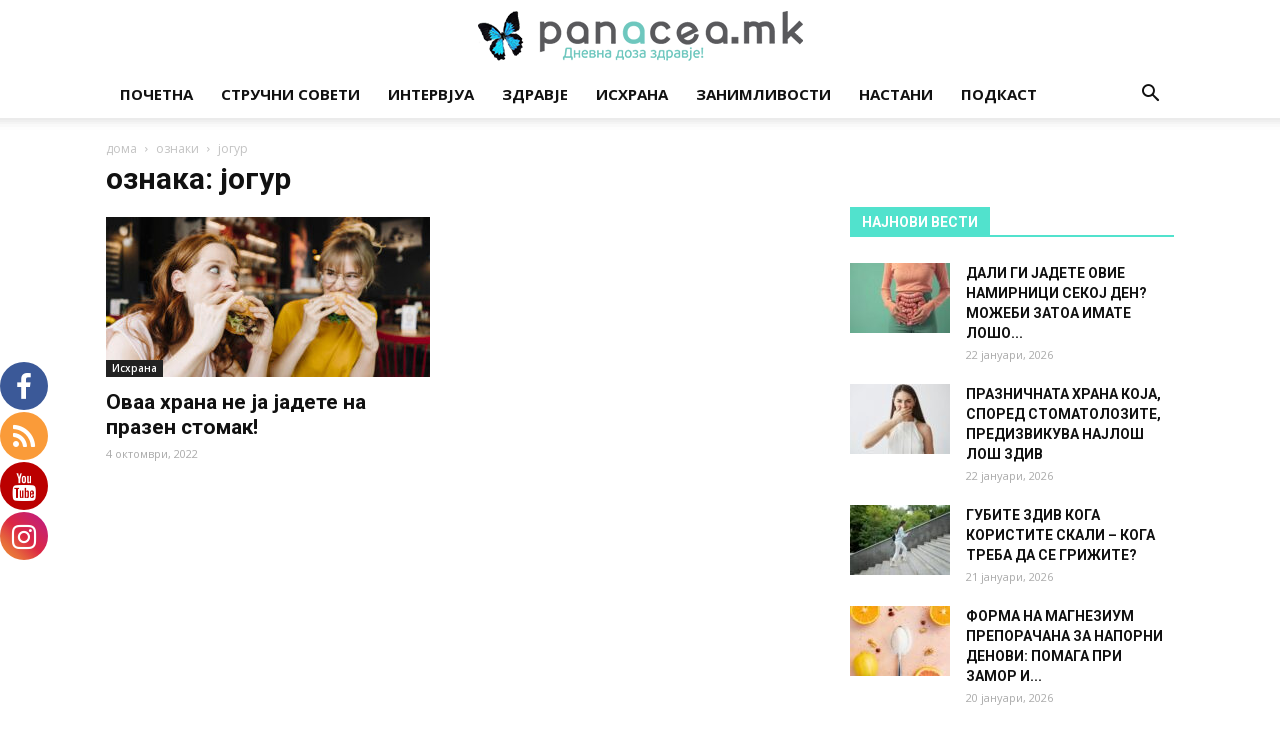

--- FILE ---
content_type: text/html; charset=UTF-8
request_url: https://panacea.mk/tag/jogur/
body_size: 29215
content:
<!doctype html >
<!--[if IE 8]>    <html class="ie8" lang="en"> <![endif]-->
<!--[if IE 9]>    <html class="ie9" lang="en"> <![endif]-->
<!--[if gt IE 8]><!--> <html lang="mk-MK"> <!--<![endif]-->
<head>
    <title>јогур Archives - Panacea.mk</title>
    <meta charset="UTF-8" />
    <meta name="viewport" content="width=device-width, initial-scale=1.0">
    <link rel="pingback" href="https://panacea.mk/xmlrpc.php" />
    
			<style>
			.fuse_social_icons_links {
			    display: block;
			}
			.facebook-awesome-social::before {
			    content: "\f09a" !important;
			}
			


			.awesome-social-img img {
			    position: absolute;
			    top: 50%;
			    left: 50%;
			    transform: translate(-50%,-50%);
			}

			.awesome-social-img {
			    position: relative;
			}			
			.icon_wrapper .awesome-social {
			    font-family: 'FuseAwesome' !important;
			}
			#icon_wrapper .fuse_social_icons_links .awesome-social {
			    font-family: "FuseAwesome" !important;
			    ext-rendering: auto !important;
			    -webkit-font-smoothing: antialiased !important;
			    -moz-osx-font-smoothing: grayscale !important;
			}
									
			
			#icon_wrapper{
				position: fixed;
				top: 50%;
				left: 0px;
				z-index: 99999;
			}
			
			.awesome-social

			{

            margin-top:2px;

			color: #fff !important;

			text-align: center !important;

			display: block;

			
			line-height: 51px !important;

			width: 48px !important;

			height: 48px !important;

			font-size: 28px !important;

			
				border-radius:50% !important;

				


			}

			
			.fuse_social_icons_links

			{

			outline:0 !important;



			}

			.fuse_social_icons_links:hover{

			text-decoration:none !important;

			}

			
			.fb-awesome-social

			{

			background: #3b5998;
			border-color: #3b5998;
			
			}
			.facebook-awesome-social

			{

			background: #3b5998;
			border-color: #3b5998;
						}
			
			.fuseicon-threads.threads-awesome-social.awesome-social::before {
			    content: "\e900";
			    font-family: 'FuseCustomIcons' !important;
			    			}

			.fuseicon-threads.threads-awesome-social.awesome-social {
			    background: #000;
			}


			.tw-awesome-social

			{

			background:#00aced;
			border-color: #00aced;
			
			}
			.twitter-awesome-social

			{

			background:#000;
			border-color: #000;
			
			}
			.rss-awesome-social

			{

			background:#FA9B39;
			border-color: #FA9B39;
			
			}

			.linkedin-awesome-social

			{

			background:#007bb6;
			border-color: #007bb6;
						}

			.youtube-awesome-social

			{

			background:#bb0000;
			border-color: #bb0000;
						}

			.flickr-awesome-social

			{

			background: #ff0084;
			border-color: #ff0084;
						}

			.pinterest-awesome-social

			{

			background:#cb2027;
			border-color: #cb2027;
						}

			.stumbleupon-awesome-social

			{

			background:#f74425 ;
			border-color: #f74425;
						}

			.google-plus-awesome-social

			{

			background:#f74425 ;
			border-color: #f74425;
						}

			.instagram-awesome-social

			{

			    background: -moz-linear-gradient(45deg, #f09433 0%, #e6683c 25%, #dc2743 50%, #cc2366 75%, #bc1888 100%);
			    background: -webkit-linear-gradient(45deg, #f09433 0%,#e6683c 25%,#dc2743 50%,#cc2366 75%,#bc1888 100%);
			    background: linear-gradient(45deg, #f09433 0%,#e6683c 25%,#dc2743 50%,#cc2366 75%,#bc1888 100%);
			    filter: progid:DXImageTransform.Microsoft.gradient( startColorstr='#f09433', endColorstr='#bc1888',GradientType=1 );
			    border-color: #f09433;
					    

			}

			.tumblr-awesome-social

			{

			background: #32506d ;
			border-color: #32506d;
						}

			.vine-awesome-social

			{

			background: #00bf8f ;
			border-color: #00bf8f;
						}

            .vk-awesome-social {



            background: #45668e ;
            border-color: #45668e;
            
            }

            .soundcloud-awesome-social

                {

            background: #ff3300 ;
            border-color: #ff3300;
            
                }

                .reddit-awesome-social{



            background: #ff4500 ;
            border-color: #ff4500;

                            }

                .stack-awesome-social{



            background: #fe7a15 ;
            border-color: #fe7a15;
            
                }

                .behance-awesome-social{

            background: #1769ff ;
            border-color: #1769ff;
            
                }

                .github-awesome-social{

            background: #999999 ;
            border-color: #999999;
            


                }

                .envelope-awesome-social{

                  background: #ccc ;
 				  border-color: #ccc;                 
 				                  }

/*  Mobile */



@media(max-width:768px){
#icon_wrapper{



	display: none;

}

}







             




			</style>

<style>
#wpadminbar #wp-admin-bar-wccp_free_top_button .ab-icon:before {
	content: "\f160";
	color: #02CA02;
	top: 3px;
}
#wpadminbar #wp-admin-bar-wccp_free_top_button .ab-icon {
	transform: rotate(45deg);
}
</style>
<meta name='robots' content='index, follow, max-image-preview:large, max-snippet:-1, max-video-preview:-1' />
<link rel="icon" type="image/png" href="https://panacea.mk/wp-content/uploads/2018/01/panacea-peprutka-favico.png"><link rel="apple-touch-icon-precomposed" sizes="76x76" href="https://panacea.mk/wp-content/uploads/2018/01/panacea-peprutka-76x76-1.png"/><link rel="apple-touch-icon-precomposed" sizes="120x120" href="https://panacea.mk/wp-content/uploads/2018/01/panacea-peprutka-76x76-1.png"/><link rel="apple-touch-icon-precomposed" sizes="152x152" href="https://panacea.mk/wp-content/uploads/2018/01/panacea-peprutka-152x152-1.png"/><link rel="apple-touch-icon-precomposed" sizes="114x114" href="https://panacea.mk/wp-content/uploads/2018/01/panacea-peprutka-114x114-1-1.png"/><link rel="apple-touch-icon-precomposed" sizes="144x144" href="https://panacea.mk/wp-content/uploads/2018/01/panacea-peprutka-144x144-1.png"/>
	<!-- This site is optimized with the Yoast SEO plugin v26.7 - https://yoast.com/wordpress/plugins/seo/ -->
	<link rel="canonical" href="https://panacea.mk/tag/jogur/" />
	<meta property="og:locale" content="mk_MK" />
	<meta property="og:type" content="article" />
	<meta property="og:title" content="јогур Archives - Panacea.mk" />
	<meta property="og:url" content="https://panacea.mk/tag/jogur/" />
	<meta property="og:site_name" content="Panacea.mk" />
	<meta name="twitter:card" content="summary_large_image" />
	<script type="application/ld+json" class="yoast-schema-graph">{"@context":"https://schema.org","@graph":[{"@type":"CollectionPage","@id":"https://panacea.mk/tag/jogur/","url":"https://panacea.mk/tag/jogur/","name":"јогур Archives - Panacea.mk","isPartOf":{"@id":"https://panacea.mk/#website"},"primaryImageOfPage":{"@id":"https://panacea.mk/tag/jogur/#primaryimage"},"image":{"@id":"https://panacea.mk/tag/jogur/#primaryimage"},"thumbnailUrl":"https://panacea.mk/wp-content/uploads/2022/10/10.jpg","breadcrumb":{"@id":"https://panacea.mk/tag/jogur/#breadcrumb"},"inLanguage":"mk-MK"},{"@type":"ImageObject","inLanguage":"mk-MK","@id":"https://panacea.mk/tag/jogur/#primaryimage","url":"https://panacea.mk/wp-content/uploads/2022/10/10.jpg","contentUrl":"https://panacea.mk/wp-content/uploads/2022/10/10.jpg","width":1200,"height":628},{"@type":"BreadcrumbList","@id":"https://panacea.mk/tag/jogur/#breadcrumb","itemListElement":[{"@type":"ListItem","position":1,"name":"Home","item":"https://panacea.mk/"},{"@type":"ListItem","position":2,"name":"јогур"}]},{"@type":"WebSite","@id":"https://panacea.mk/#website","url":"https://panacea.mk/","name":"Panacea.mk","description":"Дневна доза здравје!","potentialAction":[{"@type":"SearchAction","target":{"@type":"EntryPoint","urlTemplate":"https://panacea.mk/?s={search_term_string}"},"query-input":{"@type":"PropertyValueSpecification","valueRequired":true,"valueName":"search_term_string"}}],"inLanguage":"mk-MK"}]}</script>
	<!-- / Yoast SEO plugin. -->


<link rel='dns-prefetch' href='//stats.wp.com' />
<link rel='dns-prefetch' href='//fonts.googleapis.com' />
<link rel='dns-prefetch' href='//v0.wordpress.com' />
<link rel="alternate" type="application/rss+xml" title="Panacea.mk &raquo; Фид" href="https://panacea.mk/feed/" />
<link rel="alternate" type="application/rss+xml" title="Panacea.mk &raquo; фидови за коментари" href="https://panacea.mk/comments/feed/" />
<link rel="alternate" type="application/rss+xml" title="Panacea.mk &raquo; јогур Фид за ознаки" href="https://panacea.mk/tag/jogur/feed/" />
<!-- panacea.mk is managing ads with Advanced Ads 2.0.16 – https://wpadvancedads.com/ --><script id="panac-ready">
			window.advanced_ads_ready=function(e,a){a=a||"complete";var d=function(e){return"interactive"===a?"loading"!==e:"complete"===e};d(document.readyState)?e():document.addEventListener("readystatechange",(function(a){d(a.target.readyState)&&e()}),{once:"interactive"===a})},window.advanced_ads_ready_queue=window.advanced_ads_ready_queue||[];		</script>
		<style id='wp-img-auto-sizes-contain-inline-css' type='text/css'>
img:is([sizes=auto i],[sizes^="auto," i]){contain-intrinsic-size:3000px 1500px}
/*# sourceURL=wp-img-auto-sizes-contain-inline-css */
</style>
<style id='wp-emoji-styles-inline-css' type='text/css'>

	img.wp-smiley, img.emoji {
		display: inline !important;
		border: none !important;
		box-shadow: none !important;
		height: 1em !important;
		width: 1em !important;
		margin: 0 0.07em !important;
		vertical-align: -0.1em !important;
		background: none !important;
		padding: 0 !important;
	}
/*# sourceURL=wp-emoji-styles-inline-css */
</style>
<style id='wp-block-library-inline-css' type='text/css'>
:root{--wp-block-synced-color:#7a00df;--wp-block-synced-color--rgb:122,0,223;--wp-bound-block-color:var(--wp-block-synced-color);--wp-editor-canvas-background:#ddd;--wp-admin-theme-color:#007cba;--wp-admin-theme-color--rgb:0,124,186;--wp-admin-theme-color-darker-10:#006ba1;--wp-admin-theme-color-darker-10--rgb:0,107,160.5;--wp-admin-theme-color-darker-20:#005a87;--wp-admin-theme-color-darker-20--rgb:0,90,135;--wp-admin-border-width-focus:2px}@media (min-resolution:192dpi){:root{--wp-admin-border-width-focus:1.5px}}.wp-element-button{cursor:pointer}:root .has-very-light-gray-background-color{background-color:#eee}:root .has-very-dark-gray-background-color{background-color:#313131}:root .has-very-light-gray-color{color:#eee}:root .has-very-dark-gray-color{color:#313131}:root .has-vivid-green-cyan-to-vivid-cyan-blue-gradient-background{background:linear-gradient(135deg,#00d084,#0693e3)}:root .has-purple-crush-gradient-background{background:linear-gradient(135deg,#34e2e4,#4721fb 50%,#ab1dfe)}:root .has-hazy-dawn-gradient-background{background:linear-gradient(135deg,#faaca8,#dad0ec)}:root .has-subdued-olive-gradient-background{background:linear-gradient(135deg,#fafae1,#67a671)}:root .has-atomic-cream-gradient-background{background:linear-gradient(135deg,#fdd79a,#004a59)}:root .has-nightshade-gradient-background{background:linear-gradient(135deg,#330968,#31cdcf)}:root .has-midnight-gradient-background{background:linear-gradient(135deg,#020381,#2874fc)}:root{--wp--preset--font-size--normal:16px;--wp--preset--font-size--huge:42px}.has-regular-font-size{font-size:1em}.has-larger-font-size{font-size:2.625em}.has-normal-font-size{font-size:var(--wp--preset--font-size--normal)}.has-huge-font-size{font-size:var(--wp--preset--font-size--huge)}.has-text-align-center{text-align:center}.has-text-align-left{text-align:left}.has-text-align-right{text-align:right}.has-fit-text{white-space:nowrap!important}#end-resizable-editor-section{display:none}.aligncenter{clear:both}.items-justified-left{justify-content:flex-start}.items-justified-center{justify-content:center}.items-justified-right{justify-content:flex-end}.items-justified-space-between{justify-content:space-between}.screen-reader-text{border:0;clip-path:inset(50%);height:1px;margin:-1px;overflow:hidden;padding:0;position:absolute;width:1px;word-wrap:normal!important}.screen-reader-text:focus{background-color:#ddd;clip-path:none;color:#444;display:block;font-size:1em;height:auto;left:5px;line-height:normal;padding:15px 23px 14px;text-decoration:none;top:5px;width:auto;z-index:100000}html :where(.has-border-color){border-style:solid}html :where([style*=border-top-color]){border-top-style:solid}html :where([style*=border-right-color]){border-right-style:solid}html :where([style*=border-bottom-color]){border-bottom-style:solid}html :where([style*=border-left-color]){border-left-style:solid}html :where([style*=border-width]){border-style:solid}html :where([style*=border-top-width]){border-top-style:solid}html :where([style*=border-right-width]){border-right-style:solid}html :where([style*=border-bottom-width]){border-bottom-style:solid}html :where([style*=border-left-width]){border-left-style:solid}html :where(img[class*=wp-image-]){height:auto;max-width:100%}:where(figure){margin:0 0 1em}html :where(.is-position-sticky){--wp-admin--admin-bar--position-offset:var(--wp-admin--admin-bar--height,0px)}@media screen and (max-width:600px){html :where(.is-position-sticky){--wp-admin--admin-bar--position-offset:0px}}

/*# sourceURL=wp-block-library-inline-css */
</style><style id='global-styles-inline-css' type='text/css'>
:root{--wp--preset--aspect-ratio--square: 1;--wp--preset--aspect-ratio--4-3: 4/3;--wp--preset--aspect-ratio--3-4: 3/4;--wp--preset--aspect-ratio--3-2: 3/2;--wp--preset--aspect-ratio--2-3: 2/3;--wp--preset--aspect-ratio--16-9: 16/9;--wp--preset--aspect-ratio--9-16: 9/16;--wp--preset--color--black: #000000;--wp--preset--color--cyan-bluish-gray: #abb8c3;--wp--preset--color--white: #ffffff;--wp--preset--color--pale-pink: #f78da7;--wp--preset--color--vivid-red: #cf2e2e;--wp--preset--color--luminous-vivid-orange: #ff6900;--wp--preset--color--luminous-vivid-amber: #fcb900;--wp--preset--color--light-green-cyan: #7bdcb5;--wp--preset--color--vivid-green-cyan: #00d084;--wp--preset--color--pale-cyan-blue: #8ed1fc;--wp--preset--color--vivid-cyan-blue: #0693e3;--wp--preset--color--vivid-purple: #9b51e0;--wp--preset--gradient--vivid-cyan-blue-to-vivid-purple: linear-gradient(135deg,rgb(6,147,227) 0%,rgb(155,81,224) 100%);--wp--preset--gradient--light-green-cyan-to-vivid-green-cyan: linear-gradient(135deg,rgb(122,220,180) 0%,rgb(0,208,130) 100%);--wp--preset--gradient--luminous-vivid-amber-to-luminous-vivid-orange: linear-gradient(135deg,rgb(252,185,0) 0%,rgb(255,105,0) 100%);--wp--preset--gradient--luminous-vivid-orange-to-vivid-red: linear-gradient(135deg,rgb(255,105,0) 0%,rgb(207,46,46) 100%);--wp--preset--gradient--very-light-gray-to-cyan-bluish-gray: linear-gradient(135deg,rgb(238,238,238) 0%,rgb(169,184,195) 100%);--wp--preset--gradient--cool-to-warm-spectrum: linear-gradient(135deg,rgb(74,234,220) 0%,rgb(151,120,209) 20%,rgb(207,42,186) 40%,rgb(238,44,130) 60%,rgb(251,105,98) 80%,rgb(254,248,76) 100%);--wp--preset--gradient--blush-light-purple: linear-gradient(135deg,rgb(255,206,236) 0%,rgb(152,150,240) 100%);--wp--preset--gradient--blush-bordeaux: linear-gradient(135deg,rgb(254,205,165) 0%,rgb(254,45,45) 50%,rgb(107,0,62) 100%);--wp--preset--gradient--luminous-dusk: linear-gradient(135deg,rgb(255,203,112) 0%,rgb(199,81,192) 50%,rgb(65,88,208) 100%);--wp--preset--gradient--pale-ocean: linear-gradient(135deg,rgb(255,245,203) 0%,rgb(182,227,212) 50%,rgb(51,167,181) 100%);--wp--preset--gradient--electric-grass: linear-gradient(135deg,rgb(202,248,128) 0%,rgb(113,206,126) 100%);--wp--preset--gradient--midnight: linear-gradient(135deg,rgb(2,3,129) 0%,rgb(40,116,252) 100%);--wp--preset--font-size--small: 13px;--wp--preset--font-size--medium: 20px;--wp--preset--font-size--large: 36px;--wp--preset--font-size--x-large: 42px;--wp--preset--spacing--20: 0.44rem;--wp--preset--spacing--30: 0.67rem;--wp--preset--spacing--40: 1rem;--wp--preset--spacing--50: 1.5rem;--wp--preset--spacing--60: 2.25rem;--wp--preset--spacing--70: 3.38rem;--wp--preset--spacing--80: 5.06rem;--wp--preset--shadow--natural: 6px 6px 9px rgba(0, 0, 0, 0.2);--wp--preset--shadow--deep: 12px 12px 50px rgba(0, 0, 0, 0.4);--wp--preset--shadow--sharp: 6px 6px 0px rgba(0, 0, 0, 0.2);--wp--preset--shadow--outlined: 6px 6px 0px -3px rgb(255, 255, 255), 6px 6px rgb(0, 0, 0);--wp--preset--shadow--crisp: 6px 6px 0px rgb(0, 0, 0);}:where(.is-layout-flex){gap: 0.5em;}:where(.is-layout-grid){gap: 0.5em;}body .is-layout-flex{display: flex;}.is-layout-flex{flex-wrap: wrap;align-items: center;}.is-layout-flex > :is(*, div){margin: 0;}body .is-layout-grid{display: grid;}.is-layout-grid > :is(*, div){margin: 0;}:where(.wp-block-columns.is-layout-flex){gap: 2em;}:where(.wp-block-columns.is-layout-grid){gap: 2em;}:where(.wp-block-post-template.is-layout-flex){gap: 1.25em;}:where(.wp-block-post-template.is-layout-grid){gap: 1.25em;}.has-black-color{color: var(--wp--preset--color--black) !important;}.has-cyan-bluish-gray-color{color: var(--wp--preset--color--cyan-bluish-gray) !important;}.has-white-color{color: var(--wp--preset--color--white) !important;}.has-pale-pink-color{color: var(--wp--preset--color--pale-pink) !important;}.has-vivid-red-color{color: var(--wp--preset--color--vivid-red) !important;}.has-luminous-vivid-orange-color{color: var(--wp--preset--color--luminous-vivid-orange) !important;}.has-luminous-vivid-amber-color{color: var(--wp--preset--color--luminous-vivid-amber) !important;}.has-light-green-cyan-color{color: var(--wp--preset--color--light-green-cyan) !important;}.has-vivid-green-cyan-color{color: var(--wp--preset--color--vivid-green-cyan) !important;}.has-pale-cyan-blue-color{color: var(--wp--preset--color--pale-cyan-blue) !important;}.has-vivid-cyan-blue-color{color: var(--wp--preset--color--vivid-cyan-blue) !important;}.has-vivid-purple-color{color: var(--wp--preset--color--vivid-purple) !important;}.has-black-background-color{background-color: var(--wp--preset--color--black) !important;}.has-cyan-bluish-gray-background-color{background-color: var(--wp--preset--color--cyan-bluish-gray) !important;}.has-white-background-color{background-color: var(--wp--preset--color--white) !important;}.has-pale-pink-background-color{background-color: var(--wp--preset--color--pale-pink) !important;}.has-vivid-red-background-color{background-color: var(--wp--preset--color--vivid-red) !important;}.has-luminous-vivid-orange-background-color{background-color: var(--wp--preset--color--luminous-vivid-orange) !important;}.has-luminous-vivid-amber-background-color{background-color: var(--wp--preset--color--luminous-vivid-amber) !important;}.has-light-green-cyan-background-color{background-color: var(--wp--preset--color--light-green-cyan) !important;}.has-vivid-green-cyan-background-color{background-color: var(--wp--preset--color--vivid-green-cyan) !important;}.has-pale-cyan-blue-background-color{background-color: var(--wp--preset--color--pale-cyan-blue) !important;}.has-vivid-cyan-blue-background-color{background-color: var(--wp--preset--color--vivid-cyan-blue) !important;}.has-vivid-purple-background-color{background-color: var(--wp--preset--color--vivid-purple) !important;}.has-black-border-color{border-color: var(--wp--preset--color--black) !important;}.has-cyan-bluish-gray-border-color{border-color: var(--wp--preset--color--cyan-bluish-gray) !important;}.has-white-border-color{border-color: var(--wp--preset--color--white) !important;}.has-pale-pink-border-color{border-color: var(--wp--preset--color--pale-pink) !important;}.has-vivid-red-border-color{border-color: var(--wp--preset--color--vivid-red) !important;}.has-luminous-vivid-orange-border-color{border-color: var(--wp--preset--color--luminous-vivid-orange) !important;}.has-luminous-vivid-amber-border-color{border-color: var(--wp--preset--color--luminous-vivid-amber) !important;}.has-light-green-cyan-border-color{border-color: var(--wp--preset--color--light-green-cyan) !important;}.has-vivid-green-cyan-border-color{border-color: var(--wp--preset--color--vivid-green-cyan) !important;}.has-pale-cyan-blue-border-color{border-color: var(--wp--preset--color--pale-cyan-blue) !important;}.has-vivid-cyan-blue-border-color{border-color: var(--wp--preset--color--vivid-cyan-blue) !important;}.has-vivid-purple-border-color{border-color: var(--wp--preset--color--vivid-purple) !important;}.has-vivid-cyan-blue-to-vivid-purple-gradient-background{background: var(--wp--preset--gradient--vivid-cyan-blue-to-vivid-purple) !important;}.has-light-green-cyan-to-vivid-green-cyan-gradient-background{background: var(--wp--preset--gradient--light-green-cyan-to-vivid-green-cyan) !important;}.has-luminous-vivid-amber-to-luminous-vivid-orange-gradient-background{background: var(--wp--preset--gradient--luminous-vivid-amber-to-luminous-vivid-orange) !important;}.has-luminous-vivid-orange-to-vivid-red-gradient-background{background: var(--wp--preset--gradient--luminous-vivid-orange-to-vivid-red) !important;}.has-very-light-gray-to-cyan-bluish-gray-gradient-background{background: var(--wp--preset--gradient--very-light-gray-to-cyan-bluish-gray) !important;}.has-cool-to-warm-spectrum-gradient-background{background: var(--wp--preset--gradient--cool-to-warm-spectrum) !important;}.has-blush-light-purple-gradient-background{background: var(--wp--preset--gradient--blush-light-purple) !important;}.has-blush-bordeaux-gradient-background{background: var(--wp--preset--gradient--blush-bordeaux) !important;}.has-luminous-dusk-gradient-background{background: var(--wp--preset--gradient--luminous-dusk) !important;}.has-pale-ocean-gradient-background{background: var(--wp--preset--gradient--pale-ocean) !important;}.has-electric-grass-gradient-background{background: var(--wp--preset--gradient--electric-grass) !important;}.has-midnight-gradient-background{background: var(--wp--preset--gradient--midnight) !important;}.has-small-font-size{font-size: var(--wp--preset--font-size--small) !important;}.has-medium-font-size{font-size: var(--wp--preset--font-size--medium) !important;}.has-large-font-size{font-size: var(--wp--preset--font-size--large) !important;}.has-x-large-font-size{font-size: var(--wp--preset--font-size--x-large) !important;}
/*# sourceURL=global-styles-inline-css */
</style>

<style id='classic-theme-styles-inline-css' type='text/css'>
/*! This file is auto-generated */
.wp-block-button__link{color:#fff;background-color:#32373c;border-radius:9999px;box-shadow:none;text-decoration:none;padding:calc(.667em + 2px) calc(1.333em + 2px);font-size:1.125em}.wp-block-file__button{background:#32373c;color:#fff;text-decoration:none}
/*# sourceURL=/wp-includes/css/classic-themes.min.css */
</style>
<link rel="stylesheet" href="https://panacea.mk/wp-content/cache/minify/b2cc6.css" media="all" />








<link rel='stylesheet' id='google-fonts-style-css' href='https://fonts.googleapis.com/css?family=Open+Sans%3A300italic%2C400%2C400italic%2C600%2C600italic%2C700%7CRoboto%3A300%2C400%2C400italic%2C500%2C500italic%2C700%2C900&#038;ver=9.2' type='text/css' media='all' />
<link rel="stylesheet" href="https://panacea.mk/wp-content/cache/minify/34821.css" media="all" />



<script type="text/javascript" src="https://panacea.mk/wp-includes/js/jquery/jquery.min.js" id="jquery-core-js"></script>
<script type="text/javascript" src="https://panacea.mk/wp-includes/js/jquery/jquery-migrate.min.js" id="jquery-migrate-js"></script>
<script type="text/javascript" id="fuse-social-script-js-extra">
/* <![CDATA[ */
var fuse_social = {"ajax_url":"https://panacea.mk/wp-admin/admin-ajax.php"};
//# sourceURL=fuse-social-script-js-extra
/* ]]> */
</script>
<script type="text/javascript" src="https://panacea.mk/wp-content/plugins/fuse-social-floating-sidebar/inc/js/fuse_script.js" id="fuse-social-script-js"></script>
<script type="text/javascript" id="advanced-ads-advanced-js-js-extra">
/* <![CDATA[ */
var advads_options = {"blog_id":"1","privacy":{"enabled":false,"state":"not_needed"}};
//# sourceURL=advanced-ads-advanced-js-js-extra
/* ]]> */
</script>
<script type="text/javascript" src="https://panacea.mk/wp-content/plugins/advanced-ads/public/assets/js/advanced.min.js" id="advanced-ads-advanced-js-js"></script>
<script type="text/javascript" src="https://panacea.mk/wp-content/plugins/spider-event-calendar/elements/calendar.js" id="Calendar-js"></script>
<script type="text/javascript" src="https://panacea.mk/wp-content/plugins/spider-event-calendar/elements/calendar-setup.js" id="calendar-setup-js"></script>
<script type="text/javascript" src="https://panacea.mk/wp-content/plugins/spider-event-calendar/elements/calendar_function.js" id="calendar_function-js"></script>
<script></script><link rel="https://api.w.org/" href="https://panacea.mk/wp-json/" /><link rel="alternate" title="JSON" type="application/json" href="https://panacea.mk/wp-json/wp/v2/tags/14127" /><link rel="EditURI" type="application/rsd+xml" title="RSD" href="https://panacea.mk/xmlrpc.php?rsd" />
<meta name="generator" content="WordPress 6.9" />
<script type="text/javascript">var ajaxurl = 'https://panacea.mk/wp-admin/admin-ajax.php';</script><meta name="generator" content="Redux 4.4.0" />  <script>
    var xx_cal_xx = '&';
  </script>
  <script id="wpcp_disable_selection" type="text/javascript">
var image_save_msg='You are not allowed to save images!';
	var no_menu_msg='Context Menu disabled!';
	var smessage = "Содржината е заштитена!";

function disableEnterKey(e)
{
	var elemtype = e.target.tagName;
	
	elemtype = elemtype.toUpperCase();
	
	if (elemtype == "TEXT" || elemtype == "TEXTAREA" || elemtype == "INPUT" || elemtype == "PASSWORD" || elemtype == "SELECT" || elemtype == "OPTION" || elemtype == "EMBED")
	{
		elemtype = 'TEXT';
	}
	
	if (e.ctrlKey){
     var key;
     if(window.event)
          key = window.event.keyCode;     //IE
     else
          key = e.which;     //firefox (97)
    //if (key != 17) alert(key);
     if (elemtype!= 'TEXT' && (key == 97 || key == 65 || key == 67 || key == 99 || key == 88 || key == 120 || key == 26 || key == 85  || key == 86 || key == 83 || key == 43 || key == 73))
     {
		if(wccp_free_iscontenteditable(e)) return true;
		show_wpcp_message('You are not allowed to copy content or view source');
		return false;
     }else
     	return true;
     }
}


/*For contenteditable tags*/
function wccp_free_iscontenteditable(e)
{
	var e = e || window.event; // also there is no e.target property in IE. instead IE uses window.event.srcElement
  	
	var target = e.target || e.srcElement;

	var elemtype = e.target.nodeName;
	
	elemtype = elemtype.toUpperCase();
	
	var iscontenteditable = "false";
		
	if(typeof target.getAttribute!="undefined" ) iscontenteditable = target.getAttribute("contenteditable"); // Return true or false as string
	
	var iscontenteditable2 = false;
	
	if(typeof target.isContentEditable!="undefined" ) iscontenteditable2 = target.isContentEditable; // Return true or false as boolean

	if(target.parentElement.isContentEditable) iscontenteditable2 = true;
	
	if (iscontenteditable == "true" || iscontenteditable2 == true)
	{
		if(typeof target.style!="undefined" ) target.style.cursor = "text";
		
		return true;
	}
}

////////////////////////////////////
function disable_copy(e)
{	
	var e = e || window.event; // also there is no e.target property in IE. instead IE uses window.event.srcElement
	
	var elemtype = e.target.tagName;
	
	elemtype = elemtype.toUpperCase();
	
	if (elemtype == "TEXT" || elemtype == "TEXTAREA" || elemtype == "INPUT" || elemtype == "PASSWORD" || elemtype == "SELECT" || elemtype == "OPTION" || elemtype == "EMBED")
	{
		elemtype = 'TEXT';
	}
	
	if(wccp_free_iscontenteditable(e)) return true;
	
	var isSafari = /Safari/.test(navigator.userAgent) && /Apple Computer/.test(navigator.vendor);
	
	var checker_IMG = '';
	if (elemtype == "IMG" && checker_IMG == 'checked' && e.detail >= 2) {show_wpcp_message(alertMsg_IMG);return false;}
	if (elemtype != "TEXT")
	{
		if (smessage !== "" && e.detail == 2)
			show_wpcp_message(smessage);
		
		if (isSafari)
			return true;
		else
			return false;
	}	
}

//////////////////////////////////////////
function disable_copy_ie()
{
	var e = e || window.event;
	var elemtype = window.event.srcElement.nodeName;
	elemtype = elemtype.toUpperCase();
	if(wccp_free_iscontenteditable(e)) return true;
	if (elemtype == "IMG") {show_wpcp_message(alertMsg_IMG);return false;}
	if (elemtype != "TEXT" && elemtype != "TEXTAREA" && elemtype != "INPUT" && elemtype != "PASSWORD" && elemtype != "SELECT" && elemtype != "OPTION" && elemtype != "EMBED")
	{
		return false;
	}
}	
function reEnable()
{
	return true;
}
document.onkeydown = disableEnterKey;
document.onselectstart = disable_copy_ie;
if(navigator.userAgent.indexOf('MSIE')==-1)
{
	document.onmousedown = disable_copy;
	document.onclick = reEnable;
}
function disableSelection(target)
{
    //For IE This code will work
    if (typeof target.onselectstart!="undefined")
    target.onselectstart = disable_copy_ie;
    
    //For Firefox This code will work
    else if (typeof target.style.MozUserSelect!="undefined")
    {target.style.MozUserSelect="none";}
    
    //All other  (ie: Opera) This code will work
    else
    target.onmousedown=function(){return false}
    target.style.cursor = "default";
}
//Calling the JS function directly just after body load
window.onload = function(){disableSelection(document.body);};

//////////////////special for safari Start////////////////
var onlongtouch;
var timer;
var touchduration = 1000; //length of time we want the user to touch before we do something

var elemtype = "";
function touchstart(e) {
	var e = e || window.event;
  // also there is no e.target property in IE.
  // instead IE uses window.event.srcElement
  	var target = e.target || e.srcElement;
	
	elemtype = window.event.srcElement.nodeName;
	
	elemtype = elemtype.toUpperCase();
	
	if(!wccp_pro_is_passive()) e.preventDefault();
	if (!timer) {
		timer = setTimeout(onlongtouch, touchduration);
	}
}

function touchend() {
    //stops short touches from firing the event
    if (timer) {
        clearTimeout(timer);
        timer = null;
    }
	onlongtouch();
}

onlongtouch = function(e) { //this will clear the current selection if anything selected
	
	if (elemtype != "TEXT" && elemtype != "TEXTAREA" && elemtype != "INPUT" && elemtype != "PASSWORD" && elemtype != "SELECT" && elemtype != "EMBED" && elemtype != "OPTION")	
	{
		if (window.getSelection) {
			if (window.getSelection().empty) {  // Chrome
			window.getSelection().empty();
			} else if (window.getSelection().removeAllRanges) {  // Firefox
			window.getSelection().removeAllRanges();
			}
		} else if (document.selection) {  // IE?
			document.selection.empty();
		}
		return false;
	}
};

document.addEventListener("DOMContentLoaded", function(event) { 
    window.addEventListener("touchstart", touchstart, false);
    window.addEventListener("touchend", touchend, false);
});

function wccp_pro_is_passive() {

  var cold = false,
  hike = function() {};

  try {
	  const object1 = {};
  var aid = Object.defineProperty(object1, 'passive', {
  get() {cold = true}
  });
  window.addEventListener('test', hike, aid);
  window.removeEventListener('test', hike, aid);
  } catch (e) {}

  return cold;
}
/*special for safari End*/
</script>
<script id="wpcp_disable_Right_Click" type="text/javascript">
document.ondragstart = function() { return false;}
	function nocontext(e) {
	   return false;
	}
	document.oncontextmenu = nocontext;
</script>
<style>
.unselectable
{
-moz-user-select:none;
-webkit-user-select:none;
cursor: default;
}
html
{
-webkit-touch-callout: none;
-webkit-user-select: none;
-khtml-user-select: none;
-moz-user-select: none;
-ms-user-select: none;
user-select: none;
-webkit-tap-highlight-color: rgba(0,0,0,0);
}
</style>
<script id="wpcp_css_disable_selection" type="text/javascript">
var e = document.getElementsByTagName('body')[0];
if(e)
{
	e.setAttribute('unselectable',"on");
}
</script>
	<style>img#wpstats{display:none}</style>
		<!-- Facebook Pixel Code -->
<script>
  !function(f,b,e,v,n,t,s)
  {if(f.fbq)return;n=f.fbq=function(){n.callMethod?
  n.callMethod.apply(n,arguments):n.queue.push(arguments)};
  if(!f._fbq)f._fbq=n;n.push=n;n.loaded=!0;n.version='2.0';
  n.queue=[];t=b.createElement(e);t.async=!0;
  t.src=v;s=b.getElementsByTagName(e)[0];
  s.parentNode.insertBefore(t,s)}(window, document,'script',
  'https://connect.facebook.net/en_US/fbevents.js');
  fbq('init', '373461103193302');
  fbq('track', 'PageView');
</script>
<noscript><img height="1" width="1" style="display:none"
  src="https://www.facebook.com/tr?id=373461103193302&ev=PageView&noscript=1"
/></noscript>
<!-- End Facebook Pixel Code -->
<script>
  fbq('track', 'ViewContent');
</script>

<!-- Global site tag (gtag.js) - Google Analytics -->
<script async src="https://www.googletagmanager.com/gtag/js?id=G-KK87MK2424"></script>
<script>
  window.dataLayer = window.dataLayer || [];
  function gtag(){dataLayer.push(arguments);}
  gtag('js', new Date());

  gtag('config', 'G-KK87MK2424');
</script><!--[if lt IE 9]><script src="https://cdnjs.cloudflare.com/ajax/libs/html5shiv/3.7.3/html5shiv.js"></script><![endif]-->
    		<script type="text/javascript">
			var advadsCfpQueue = [];
			var advadsCfpAd = function( adID ) {
				if ( 'undefined' === typeof advadsProCfp ) {
					advadsCfpQueue.push( adID )
				} else {
					advadsProCfp.addElement( adID )
				}
			}
		</script>
		<meta name="generator" content="Powered by WPBakery Page Builder - drag and drop page builder for WordPress."/>
		<script type="text/javascript">
			if ( typeof advadsGATracking === 'undefined' ) {
				window.advadsGATracking = {
					delayedAds: {},
					deferedAds: {}
				};
			}
		</script>
		
<!-- JS generated by theme -->

<script>
    
    

	    var tdBlocksArray = []; //here we store all the items for the current page

	    //td_block class - each ajax block uses a object of this class for requests
	    function tdBlock() {
		    this.id = '';
		    this.block_type = 1; //block type id (1-234 etc)
		    this.atts = '';
		    this.td_column_number = '';
		    this.td_current_page = 1; //
		    this.post_count = 0; //from wp
		    this.found_posts = 0; //from wp
		    this.max_num_pages = 0; //from wp
		    this.td_filter_value = ''; //current live filter value
		    this.is_ajax_running = false;
		    this.td_user_action = ''; // load more or infinite loader (used by the animation)
		    this.header_color = '';
		    this.ajax_pagination_infinite_stop = ''; //show load more at page x
	    }


        // td_js_generator - mini detector
        (function(){
            var htmlTag = document.getElementsByTagName("html")[0];

	        if ( navigator.userAgent.indexOf("MSIE 10.0") > -1 ) {
                htmlTag.className += ' ie10';
            }

            if ( !!navigator.userAgent.match(/Trident.*rv\:11\./) ) {
                htmlTag.className += ' ie11';
            }

	        if ( navigator.userAgent.indexOf("Edge") > -1 ) {
                htmlTag.className += ' ieEdge';
            }

            if ( /(iPad|iPhone|iPod)/g.test(navigator.userAgent) ) {
                htmlTag.className += ' td-md-is-ios';
            }

            var user_agent = navigator.userAgent.toLowerCase();
            if ( user_agent.indexOf("android") > -1 ) {
                htmlTag.className += ' td-md-is-android';
            }

            if ( -1 !== navigator.userAgent.indexOf('Mac OS X')  ) {
                htmlTag.className += ' td-md-is-os-x';
            }

            if ( /chrom(e|ium)/.test(navigator.userAgent.toLowerCase()) ) {
               htmlTag.className += ' td-md-is-chrome';
            }

            if ( -1 !== navigator.userAgent.indexOf('Firefox') ) {
                htmlTag.className += ' td-md-is-firefox';
            }

            if ( -1 !== navigator.userAgent.indexOf('Safari') && -1 === navigator.userAgent.indexOf('Chrome') ) {
                htmlTag.className += ' td-md-is-safari';
            }

            if( -1 !== navigator.userAgent.indexOf('IEMobile') ){
                htmlTag.className += ' td-md-is-iemobile';
            }

        })();




        var tdLocalCache = {};

        ( function () {
            "use strict";

            tdLocalCache = {
                data: {},
                remove: function (resource_id) {
                    delete tdLocalCache.data[resource_id];
                },
                exist: function (resource_id) {
                    return tdLocalCache.data.hasOwnProperty(resource_id) && tdLocalCache.data[resource_id] !== null;
                },
                get: function (resource_id) {
                    return tdLocalCache.data[resource_id];
                },
                set: function (resource_id, cachedData) {
                    tdLocalCache.remove(resource_id);
                    tdLocalCache.data[resource_id] = cachedData;
                }
            };
        })();

    
    
var td_viewport_interval_list=[{"limitBottom":767,"sidebarWidth":228},{"limitBottom":1018,"sidebarWidth":300},{"limitBottom":1140,"sidebarWidth":324}];
var tds_general_modal_image="yes";
var td_ajax_url="https:\/\/panacea.mk\/wp-admin\/admin-ajax.php?td_theme_name=Newspaper&v=9.2";
var td_get_template_directory_uri="https:\/\/panacea.mk\/wp-content\/themes\/Newspaper";
var tds_snap_menu="";
var tds_logo_on_sticky="";
var tds_header_style="9";
var td_please_wait="\u0412\u0435 \u043c\u043e\u043b\u0438\u043c\u0435 \u043f\u043e\u0447\u0435\u043a\u0430\u0458\u0442\u0435 ...";
var td_email_user_pass_incorrect="\u043a\u043e\u0440\u0438\u0441\u043d\u0438\u043a \u0438\u043b\u0438 \u043b\u043e\u0437\u0438\u043d\u043a\u0430 \u043d\u0435\u0442\u043e\u0447\u043d\u0438!";
var td_email_user_incorrect="\u0435-\u043f\u043e\u0448\u0442\u0430 \u0438\u043b\u0438 \u043a\u043e\u0440\u0438\u0441\u043d\u0438\u0447\u043a\u043e \u0438\u043c\u0435 \u043d\u0435\u0442\u043e\u0447\u043d\u0438!";
var td_email_incorrect="E-mail \u043d\u0435\u0442\u043e\u0447\u043d\u0438!";
var tds_more_articles_on_post_enable="";
var tds_more_articles_on_post_time_to_wait="";
var tds_more_articles_on_post_pages_distance_from_top=0;
var tds_theme_color_site_wide="#51e2cd";
var tds_smart_sidebar="enabled";
var tdThemeName="Newspaper";
var td_magnific_popup_translation_tPrev="\u043f\u0440\u0435\u0442\u0445\u043e\u0434\u043d\u043e (\u043b\u0435\u0432\u043e \u0441\u0442\u0440\u0435\u043b\u043a\u0430)";
var td_magnific_popup_translation_tNext="\u0441\u043b\u0435\u0434\u043d\u043e (\u0434\u0435\u0441\u043d\u0430 \u0441\u0442\u0440\u0435\u043b\u043a\u0430)";
var td_magnific_popup_translation_tCounter="%curr% \u043d\u0430 %total%";
var td_magnific_popup_translation_ajax_tError="\u0441\u043e\u0434\u0440\u0436\u0438\u043d\u0430\u0442\u0430 \u043e\u0434 %url% \u043d\u0435 \u043c\u043e\u0436\u0435\u0448\u0435 \u0434\u0430 \u0441\u0435 \u0432\u0447\u0438\u0442\u0430.";
var td_magnific_popup_translation_image_tError="\u0441\u043b\u0438\u043a\u0430\u0442\u0430 #%curr% \u043d\u0435 \u043c\u043e\u0436\u0435\u0448\u0435 \u0434\u0430 \u0441\u0435 \u0432\u0447\u0438\u0442\u0430.";
var tdDateNamesI18n={"month_names":["\u0458\u0430\u043d\u0443\u0430\u0440\u0438","\u0444\u0435\u0432\u0440\u0443\u0430\u0440\u0438","\u043c\u0430\u0440\u0442","\u0430\u043f\u0440\u0438\u043b","\u043c\u0430\u0458","\u0458\u0443\u043d\u0438","\u0458\u0443\u043b\u0438","\u0430\u0432\u0433\u0443\u0441\u0442","\u0441\u0435\u043f\u0442\u0435\u043c\u0432\u0440\u0438","\u043e\u043a\u0442\u043e\u043c\u0432\u0440\u0438","\u043d\u043e\u0435\u043c\u0432\u0440\u0438","\u0434\u0435\u043a\u0435\u043c\u0432\u0440\u0438"],"month_names_short":["\u0408\u0430\u043d","\u0424\u0435\u0432","\u041c\u0430\u0440","\u0410\u043f\u0440","\u041c\u0430\u0458","\u0408\u0443\u043d","\u0408\u0443\u043b","\u0410\u0432\u0433","\u0421\u0435\u043f","\u041e\u043a\u0442","\u041d\u043e\u0435","\u0414\u0435\u043a"],"day_names":["\u043d\u0435\u0434\u0435\u043b\u0430","\u043f\u043e\u043d\u0435\u0434\u0435\u043b\u043d\u0438\u043a","\u0432\u0442\u043e\u0440\u043d\u0438\u043a","\u0441\u0440\u0435\u0434\u0430","\u0447\u0435\u0442\u0432\u0440\u0442\u043e\u043a","\u043f\u0435\u0442\u043e\u043a","\u0441\u0430\u0431\u043e\u0442\u0430"],"day_names_short":["\u043d\u0435\u0434","\u043f\u043e\u043d","\u0432\u0442\u043e","\u0441\u0440\u0435","\u0447\u0435\u0442","\u043f\u0435\u0442","\u0441\u0430\u0431"]};
var td_ad_background_click_link="";
var td_ad_background_click_target="";
</script>

<!-- Global site tag (gtag.js) - Google Analytics -->
<script async src="https://www.googletagmanager.com/gtag/js?id=UA-110580637-1"></script>
<script>
  window.dataLayer = window.dataLayer || [];
  function gtag(){dataLayer.push(arguments);}
  gtag('js', new Date());

  gtag('config', 'UA-110580637-1');
</script>

<script type="application/ld+json">
    {
        "@context": "http://schema.org",
        "@type": "BreadcrumbList",
        "itemListElement": [
            {
                "@type": "ListItem",
                "position": 1,
                "item": {
                    "@type": "WebSite",
                    "@id": "https://panacea.mk/",
                    "name": "дома"
                }
            },
            {
                "@type": "ListItem",
                "position": 2,
                    "item": {
                    "@type": "WebPage",
                    "@id": "https://panacea.mk/tag/jogur/",
                    "name": "јогур"
                }
            }    
        ]
    }
</script>
<noscript><style> .wpb_animate_when_almost_visible { opacity: 1; }</style></noscript><link rel="stylesheet" href="https://panacea.mk/wp-content/cache/minify/2e021.css" media="all" />


</head>

<body class="archive tag tag-jogur tag-14127 wp-theme-Newspaper unselectable global-block-template-1 td-health white-menu wpb-js-composer js-comp-ver-7.6 vc_responsive aa-prefix-panac- td-full-layout" itemscope="itemscope" itemtype="https://schema.org/WebPage">

        <div class="td-scroll-up"><i class="td-icon-menu-up"></i></div>
    
    <div class="td-menu-background"></div>
<div id="td-mobile-nav">
    <div class="td-mobile-container">
        <!-- mobile menu top section -->
        <div class="td-menu-socials-wrap">
            <!-- socials -->
            <div class="td-menu-socials">
                
        <span class="td-social-icon-wrap">
            <a target="_blank" href="https://www.facebook.com/panacea.mk/" title="Facebook">
                <i class="td-icon-font td-icon-facebook"></i>
            </a>
        </span>
        <span class="td-social-icon-wrap">
            <a target="_blank" href="https://www.instagram.com/panacea.mk/" title="Instagram">
                <i class="td-icon-font td-icon-instagram"></i>
            </a>
        </span>
        <span class="td-social-icon-wrap">
            <a target="_blank" href="https://panacea.mk/feed/" title="RSS">
                <i class="td-icon-font td-icon-rss"></i>
            </a>
        </span>
        <span class="td-social-icon-wrap">
            <a target="_blank" href="https://www.youtube.com/@panaceamk" title="Youtube">
                <i class="td-icon-font td-icon-youtube"></i>
            </a>
        </span>            </div>
            <!-- close button -->
            <div class="td-mobile-close">
                <a href="#"><i class="td-icon-close-mobile"></i></a>
            </div>
        </div>

        <!-- login section -->
        
        <!-- menu section -->
        <div class="td-mobile-content">
            <div class="menu-td-demo-header-menu-container"><ul id="menu-td-demo-header-menu" class="td-mobile-main-menu"><li id="menu-item-25" class="menu-item menu-item-type-post_type menu-item-object-page menu-item-home menu-item-first menu-item-25"><a href="https://panacea.mk/">Почетна</a></li>
<li id="menu-item-573" class="menu-item menu-item-type-taxonomy menu-item-object-category menu-item-573"><a href="https://panacea.mk/strucni-soveti/">Стручни совети</a></li>
<li id="menu-item-16549" class="menu-item menu-item-type-taxonomy menu-item-object-category menu-item-16549"><a href="https://panacea.mk/intervjua/">Интервјуа</a></li>
<li id="menu-item-571" class="menu-item menu-item-type-taxonomy menu-item-object-category menu-item-571"><a href="https://panacea.mk/zdravje/">Здравје</a></li>
<li id="menu-item-574" class="menu-item menu-item-type-taxonomy menu-item-object-category menu-item-574"><a href="https://panacea.mk/ishrana/">Исхрана</a></li>
<li id="menu-item-575" class="menu-item menu-item-type-taxonomy menu-item-object-category menu-item-575"><a href="https://panacea.mk/zanimlivosti/">Занимливости</a></li>
<li id="menu-item-576" class="menu-item menu-item-type-taxonomy menu-item-object-category menu-item-576"><a href="https://panacea.mk/nastani/">Настани</a></li>
<li id="menu-item-59922" class="menu-item menu-item-type-taxonomy menu-item-object-category menu-item-59922"><a href="https://panacea.mk/podkast/">Подкаст</a></li>
</ul></div>        </div>
    </div>

    <!-- register/login section -->
    </div>    <div class="td-search-background"></div>
<div class="td-search-wrap-mob">
	<div class="td-drop-down-search" aria-labelledby="td-header-search-button">
		<form method="get" class="td-search-form" action="https://panacea.mk/">
			<!-- close button -->
			<div class="td-search-close">
				<a href="#"><i class="td-icon-close-mobile"></i></a>
			</div>
			<div role="search" class="td-search-input">
				<span>Барај</span>
				<input id="td-header-search-mob" type="text" value="" name="s" autocomplete="off" />
			</div>
		</form>
		<div id="td-aj-search-mob"></div>
	</div>
</div>    
    
    <div id="td-outer-wrap" class="td-theme-wrap">
    
        <!--
Header style 9
-->

<div class="td-header-wrap td-header-style-9 ">
    
    
    <div class="td-banner-wrap-full td-logo-wrap-full td-logo-mobile-loaded td-container-wrap ">
        <div class="td-header-sp-logo">
            		<a class="td-main-logo" href="https://panacea.mk/">
			<img class="td-retina-data"  data-retina="https://panacea.mk/wp-content/uploads/2017/11/Logo-panacea-010-retina.png" src="https://panacea.mk/wp-content/uploads/2017/11/panacea.mk-web3.png" alt="" width="325"/>
			<span class="td-visual-hidden">Panacea.mk</span>
		</a>
	        </div>
    </div>

    <div class="td-header-menu-wrap-full td-container-wrap ">
        
        <div class="td-header-menu-wrap td-header-gradient ">
            <div class="td-container td-header-row td-header-main-menu">
                <div id="td-header-menu" role="navigation">
    <div id="td-top-mobile-toggle"><a href="#"><i class="td-icon-font td-icon-mobile"></i></a></div>
    <div class="td-main-menu-logo td-logo-in-header">
        		<a class="td-mobile-logo td-sticky-disable" href="https://panacea.mk/">
			<img class="td-retina-data" data-retina="https://panacea.mk/wp-content/uploads/2017/11/Logo-panacea-010-mobile-retina.png" src="https://panacea.mk/wp-content/uploads/2017/11/Logo-panacea-010-mobile.png" alt=""/>
		</a>
			<a class="td-header-logo td-sticky-disable" href="https://panacea.mk/">
			<img class="td-retina-data" data-retina="https://panacea.mk/wp-content/uploads/2017/11/Logo-panacea-010-retina.png" src="https://panacea.mk/wp-content/uploads/2017/11/panacea.mk-web3.png" alt=""/>
		</a>
	    </div>
    <div class="menu-td-demo-header-menu-container"><ul id="menu-td-demo-header-menu-1" class="sf-menu"><li class="menu-item menu-item-type-post_type menu-item-object-page menu-item-home menu-item-first td-menu-item td-normal-menu menu-item-25"><a href="https://panacea.mk/">Почетна</a></li>
<li class="menu-item menu-item-type-taxonomy menu-item-object-category td-menu-item td-normal-menu menu-item-573"><a href="https://panacea.mk/strucni-soveti/">Стручни совети</a></li>
<li class="menu-item menu-item-type-taxonomy menu-item-object-category td-menu-item td-normal-menu menu-item-16549"><a href="https://panacea.mk/intervjua/">Интервјуа</a></li>
<li class="menu-item menu-item-type-taxonomy menu-item-object-category td-menu-item td-normal-menu menu-item-571"><a href="https://panacea.mk/zdravje/">Здравје</a></li>
<li class="menu-item menu-item-type-taxonomy menu-item-object-category td-menu-item td-normal-menu menu-item-574"><a href="https://panacea.mk/ishrana/">Исхрана</a></li>
<li class="menu-item menu-item-type-taxonomy menu-item-object-category td-menu-item td-normal-menu menu-item-575"><a href="https://panacea.mk/zanimlivosti/">Занимливости</a></li>
<li class="menu-item menu-item-type-taxonomy menu-item-object-category td-menu-item td-normal-menu menu-item-576"><a href="https://panacea.mk/nastani/">Настани</a></li>
<li class="menu-item menu-item-type-taxonomy menu-item-object-category td-menu-item td-normal-menu menu-item-59922"><a href="https://panacea.mk/podkast/">Подкаст</a></li>
</ul></div></div>


<div class="td-search-wrapper">
    <div id="td-top-search">
        <!-- Search -->
        <div class="header-search-wrap">
            <div class="dropdown header-search">
                <a id="td-header-search-button" href="#" role="button" class="dropdown-toggle " data-toggle="dropdown"><i class="td-icon-search"></i></a>
                <a id="td-header-search-button-mob" href="#" role="button" class="dropdown-toggle " data-toggle="dropdown"><i class="td-icon-search"></i></a>
            </div>
        </div>
    </div>
</div>

<div class="header-search-wrap">
	<div class="dropdown header-search">
		<div class="td-drop-down-search" aria-labelledby="td-header-search-button">
			<form method="get" class="td-search-form" action="https://panacea.mk/">
				<div role="search" class="td-head-form-search-wrap">
					<input id="td-header-search" type="text" value="" name="s" autocomplete="off" /><input class="wpb_button wpb_btn-inverse btn" type="submit" id="td-header-search-top" value="Барај" />
				</div>
			</form>
			<div id="td-aj-search"></div>
		</div>
	</div>
</div>            </div>
        </div>
    </div>

    
</div><div class="td-main-content-wrap td-container-wrap">

    <div class="td-container ">
        <div class="td-crumb-container">
            <div class="entry-crumbs"><span><a title="" class="entry-crumb" href="https://panacea.mk/">дома</a></span> <i class="td-icon-right td-bread-sep td-bred-no-url-last"></i> <span class="td-bred-no-url-last">ознаки</span> <i class="td-icon-right td-bread-sep td-bred-no-url-last"></i> <span class="td-bred-no-url-last">јогур</span></div>        </div>
        <div class="td-pb-row">
                                    <div class="td-pb-span8 td-main-content">
                            <div class="td-ss-main-content">
                                <div class="td-page-header">
                                    <h1 class="entry-title td-page-title">
                                        <span>ознака: јогур</span>
                                    </h1>
                                </div>
                                

	<div class="td-block-row">

	<div class="td-block-span6">

        <div class="td_module_1 td_module_wrap td-animation-stack">
            <div class="td-module-image">
                <div class="td-module-thumb"><a href="https://panacea.mk/ovaa-hrana-ne-ja-jadete-na-prazen-stomak/" rel="bookmark" class="td-image-wrap" title="Оваа храна не ја јадете на празен стомак!"><img width="324" height="160" class="entry-thumb" src="https://panacea.mk/wp-content/uploads/2022/10/10-324x160.jpg"  srcset="https://panacea.mk/wp-content/uploads/2022/10/10-324x160.jpg 324w, https://panacea.mk/wp-content/uploads/2022/10/10-533x261.jpg 533w" sizes="(max-width: 324px) 100vw, 324px" alt="" title="Оваа храна не ја јадете на празен стомак!" /></a></div>                <a href="https://panacea.mk/ishrana/" class="td-post-category">Исхрана</a>            </div>
            <h3 class="entry-title td-module-title"><a href="https://panacea.mk/ovaa-hrana-ne-ja-jadete-na-prazen-stomak/" rel="bookmark" title="Оваа храна не ја јадете на празен стомак!">Оваа храна не ја јадете на празен стомак!</a></h3>
            <div class="td-module-meta-info">
                                <span class="td-post-date"><time class="entry-date updated td-module-date" datetime="2022-10-04T10:00:47+00:00" >4 октомври, 2022</time></span>                            </div>

            
        </div>

        
	</div> <!-- ./td-block-span6 --></div><!--./row-fluid-->                            </div>
                        </div>
                        <div class="td-pb-span4 td-main-sidebar">
                            <div class="td-ss-main-sidebar">
                                <aside class="td_block_template_1 widget widget_text">			<div class="textwidget"></div>
		</aside><div class="td_block_wrap td_block_7 td_block_widget td_uid_1_697246dbb708a_rand td-pb-border-top td_block_template_1 td-column-1 td_block_padding"  data-td-block-uid="td_uid_1_697246dbb708a" ><script>var block_td_uid_1_697246dbb708a = new tdBlock();
block_td_uid_1_697246dbb708a.id = "td_uid_1_697246dbb708a";
block_td_uid_1_697246dbb708a.atts = '{"custom_title":"\u041d\u0410\u0408\u041d\u041e\u0412\u0418 \u0412\u0415\u0421\u0422\u0418","custom_url":"","block_template_id":"","header_color":"#","header_text_color":"#","limit":"15","offset":"","el_class":"","post_ids":"","category_id":"","category_ids":"ex: -231,-340","tag_slug":"","autors_id":"","installed_post_types":"","sort":"","td_ajax_filter_type":"","td_ajax_filter_ids":"","td_filter_default_txt":"All","td_ajax_preloading":"","ajax_pagination":"","ajax_pagination_infinite_stop":"","class":"td_block_widget td_uid_1_697246dbb708a_rand","separator":"","m6_tl":"","f_header_font_header":"","f_header_font_title":"Block header","f_header_font_settings":"","f_header_font_family":"","f_header_font_size":"","f_header_font_line_height":"","f_header_font_style":"","f_header_font_weight":"","f_header_font_transform":"","f_header_font_spacing":"","f_header_":"","f_ajax_font_title":"Ajax categories","f_ajax_font_settings":"","f_ajax_font_family":"","f_ajax_font_size":"","f_ajax_font_line_height":"","f_ajax_font_style":"","f_ajax_font_weight":"","f_ajax_font_transform":"","f_ajax_font_spacing":"","f_ajax_":"","f_more_font_title":"Load more button","f_more_font_settings":"","f_more_font_family":"","f_more_font_size":"","f_more_font_line_height":"","f_more_font_style":"","f_more_font_weight":"","f_more_font_transform":"","f_more_font_spacing":"","f_more_":"","m6f_title_font_header":"","m6f_title_font_title":"Article title","m6f_title_font_settings":"","m6f_title_font_family":"","m6f_title_font_size":"","m6f_title_font_line_height":"","m6f_title_font_style":"","m6f_title_font_weight":"","m6f_title_font_transform":"","m6f_title_font_spacing":"","m6f_title_":"","m6f_cat_font_title":"Article category tag","m6f_cat_font_settings":"","m6f_cat_font_family":"","m6f_cat_font_size":"","m6f_cat_font_line_height":"","m6f_cat_font_style":"","m6f_cat_font_weight":"","m6f_cat_font_transform":"","m6f_cat_font_spacing":"","m6f_cat_":"","m6f_meta_font_title":"Article meta info","m6f_meta_font_settings":"","m6f_meta_font_family":"","m6f_meta_font_size":"","m6f_meta_font_line_height":"","m6f_meta_font_style":"","m6f_meta_font_weight":"","m6f_meta_font_transform":"","m6f_meta_font_spacing":"","m6f_meta_":"","css":"","tdc_css":"","td_column_number":1,"color_preset":"","border_top":"","tdc_css_class":"td_uid_1_697246dbb708a_rand","tdc_css_class_style":"td_uid_1_697246dbb708a_rand_style"}';
block_td_uid_1_697246dbb708a.td_column_number = "1";
block_td_uid_1_697246dbb708a.block_type = "td_block_7";
block_td_uid_1_697246dbb708a.post_count = "15";
block_td_uid_1_697246dbb708a.found_posts = "11369";
block_td_uid_1_697246dbb708a.header_color = "#";
block_td_uid_1_697246dbb708a.ajax_pagination_infinite_stop = "";
block_td_uid_1_697246dbb708a.max_num_pages = "758";
tdBlocksArray.push(block_td_uid_1_697246dbb708a);
</script><div class="td-block-title-wrap"><h4 class="block-title td-block-title"><span class="td-pulldown-size">НАЈНОВИ ВЕСТИ</span></h4></div><div id=td_uid_1_697246dbb708a class="td_block_inner">

	<div class="td-block-span12">

        <div class="td_module_6 td_module_wrap td-animation-stack">

        <div class="td-module-thumb"><a href="https://panacea.mk/dali-gi-jadete-ovie-namirnitsi-sekoj-den-mozhebi-zatoa-imate-losho-varene/" rel="bookmark" class="td-image-wrap" title="ДАЛИ ГИ ЈАДЕТЕ ОВИЕ НАМИРНИЦИ СЕКОЈ ДЕН? МОЖЕБИ ЗАТОА ИМАТЕ ЛОШО ВАРЕЊЕ"><img width="100" height="70" class="entry-thumb" src="https://panacea.mk/wp-content/uploads/2026/01/creva-1-100x70.jpg"  srcset="https://panacea.mk/wp-content/uploads/2026/01/creva-1-100x70.jpg 100w, https://panacea.mk/wp-content/uploads/2026/01/creva-1-218x150.jpg 218w" sizes="(max-width: 100px) 100vw, 100px" alt="" title="ДАЛИ ГИ ЈАДЕТЕ ОВИЕ НАМИРНИЦИ СЕКОЈ ДЕН? МОЖЕБИ ЗАТОА ИМАТЕ ЛОШО ВАРЕЊЕ" /></a></div>
        <div class="item-details">
            <h3 class="entry-title td-module-title"><a href="https://panacea.mk/dali-gi-jadete-ovie-namirnitsi-sekoj-den-mozhebi-zatoa-imate-losho-varene/" rel="bookmark" title="ДАЛИ ГИ ЈАДЕТЕ ОВИЕ НАМИРНИЦИ СЕКОЈ ДЕН? МОЖЕБИ ЗАТОА ИМАТЕ ЛОШО ВАРЕЊЕ">ДАЛИ ГИ ЈАДЕТЕ ОВИЕ НАМИРНИЦИ СЕКОЈ ДЕН? МОЖЕБИ ЗАТОА ИМАТЕ ЛОШО...</a></h3>            <div class="td-module-meta-info">
                                                <span class="td-post-date"><time class="entry-date updated td-module-date" datetime="2026-01-22T11:00:13+00:00" >22 јануари, 2026</time></span>                            </div>
        </div>

        </div>

        
	</div> <!-- ./td-block-span12 -->

	<div class="td-block-span12">

        <div class="td_module_6 td_module_wrap td-animation-stack">

        <div class="td-module-thumb"><a href="https://panacea.mk/praznichnata-hrana-koja-spored-stomatolozite-predizvikuva-najlosh-losh-zdiv/" rel="bookmark" class="td-image-wrap" title="ПРАЗНИЧНАТА ХРАНА КОЈА, СПОРЕД СТОМАТОЛОЗИТЕ, ПРЕДИЗВИКУВА НАЈЛОШ ЛОШ ЗДИВ"><img width="100" height="70" class="entry-thumb" src="https://panacea.mk/wp-content/uploads/2026/01/zdiv-4-100x70.jpg"  srcset="https://panacea.mk/wp-content/uploads/2026/01/zdiv-4-100x70.jpg 100w, https://panacea.mk/wp-content/uploads/2026/01/zdiv-4-218x150.jpg 218w" sizes="(max-width: 100px) 100vw, 100px" alt="" title="ПРАЗНИЧНАТА ХРАНА КОЈА, СПОРЕД СТОМАТОЛОЗИТЕ, ПРЕДИЗВИКУВА НАЈЛОШ ЛОШ ЗДИВ" /></a></div>
        <div class="item-details">
            <h3 class="entry-title td-module-title"><a href="https://panacea.mk/praznichnata-hrana-koja-spored-stomatolozite-predizvikuva-najlosh-losh-zdiv/" rel="bookmark" title="ПРАЗНИЧНАТА ХРАНА КОЈА, СПОРЕД СТОМАТОЛОЗИТЕ, ПРЕДИЗВИКУВА НАЈЛОШ ЛОШ ЗДИВ">ПРАЗНИЧНАТА ХРАНА КОЈА, СПОРЕД СТОМАТОЛОЗИТЕ, ПРЕДИЗВИКУВА НАЈЛОШ ЛОШ ЗДИВ</a></h3>            <div class="td-module-meta-info">
                                                <span class="td-post-date"><time class="entry-date updated td-module-date" datetime="2026-01-22T08:31:36+00:00" >22 јануари, 2026</time></span>                            </div>
        </div>

        </div>

        
	</div> <!-- ./td-block-span12 -->

	<div class="td-block-span12">

        <div class="td_module_6 td_module_wrap td-animation-stack">

        <div class="td-module-thumb"><a href="https://panacea.mk/gubite-zdiv-koga-koristite-skali-koga-treba-da-se-grizhite/" rel="bookmark" class="td-image-wrap" title="ГУБИТЕ ЗДИВ КОГА КОРИСТИТЕ СКАЛИ &#8211; КОГА ТРЕБА ДА СЕ ГРИЖИТЕ?"><img width="100" height="70" class="entry-thumb" src="https://panacea.mk/wp-content/uploads/2026/01/skali-3-100x70.jpg"  srcset="https://panacea.mk/wp-content/uploads/2026/01/skali-3-100x70.jpg 100w, https://panacea.mk/wp-content/uploads/2026/01/skali-3-218x150.jpg 218w" sizes="(max-width: 100px) 100vw, 100px" alt="" title="ГУБИТЕ ЗДИВ КОГА КОРИСТИТЕ СКАЛИ &#8211; КОГА ТРЕБА ДА СЕ ГРИЖИТЕ?" /></a></div>
        <div class="item-details">
            <h3 class="entry-title td-module-title"><a href="https://panacea.mk/gubite-zdiv-koga-koristite-skali-koga-treba-da-se-grizhite/" rel="bookmark" title="ГУБИТЕ ЗДИВ КОГА КОРИСТИТЕ СКАЛИ &#8211; КОГА ТРЕБА ДА СЕ ГРИЖИТЕ?">ГУБИТЕ ЗДИВ КОГА КОРИСТИТЕ СКАЛИ &#8211; КОГА ТРЕБА ДА СЕ ГРИЖИТЕ?</a></h3>            <div class="td-module-meta-info">
                                                <span class="td-post-date"><time class="entry-date updated td-module-date" datetime="2026-01-21T08:30:56+00:00" >21 јануари, 2026</time></span>                            </div>
        </div>

        </div>

        
	</div> <!-- ./td-block-span12 -->

	<div class="td-block-span12">

        <div class="td_module_6 td_module_wrap td-animation-stack">

        <div class="td-module-thumb"><a href="https://panacea.mk/forma-na-magnezium-preporachana-za-naporni-denovi-pomaga-pri-zamor-i-napnatost/" rel="bookmark" class="td-image-wrap" title="ФОРМА НА МАГНЕЗИУМ ПРЕПОРАЧАНА ЗА НАПОРНИ ДЕНОВИ: ПОМАГА ПРИ ЗАМОР И НАПНАТОСТ"><img width="100" height="70" class="entry-thumb" src="https://panacea.mk/wp-content/uploads/2026/01/magnezium2-100x70.jpg"  srcset="https://panacea.mk/wp-content/uploads/2026/01/magnezium2-100x70.jpg 100w, https://panacea.mk/wp-content/uploads/2026/01/magnezium2-218x150.jpg 218w" sizes="(max-width: 100px) 100vw, 100px" alt="" title="ФОРМА НА МАГНЕЗИУМ ПРЕПОРАЧАНА ЗА НАПОРНИ ДЕНОВИ: ПОМАГА ПРИ ЗАМОР И НАПНАТОСТ" /></a></div>
        <div class="item-details">
            <h3 class="entry-title td-module-title"><a href="https://panacea.mk/forma-na-magnezium-preporachana-za-naporni-denovi-pomaga-pri-zamor-i-napnatost/" rel="bookmark" title="ФОРМА НА МАГНЕЗИУМ ПРЕПОРАЧАНА ЗА НАПОРНИ ДЕНОВИ: ПОМАГА ПРИ ЗАМОР И НАПНАТОСТ">ФОРМА НА МАГНЕЗИУМ ПРЕПОРАЧАНА ЗА НАПОРНИ ДЕНОВИ: ПОМАГА ПРИ ЗАМОР И...</a></h3>            <div class="td-module-meta-info">
                                                <span class="td-post-date"><time class="entry-date updated td-module-date" datetime="2026-01-20T08:30:12+00:00" >20 јануари, 2026</time></span>                            </div>
        </div>

        </div>

        
	</div> <!-- ./td-block-span12 -->

	<div class="td-block-span12">

        <div class="td_module_6 td_module_wrap td-animation-stack">

        <div class="td-module-thumb"><a href="https://panacea.mk/10-prirodni-nachini-za-namaluvane-na-nivoto-na-holesterol/" rel="bookmark" class="td-image-wrap" title="10 ПРИРОДНИ НАЧИНИ ЗА НАМАЛУВАЊЕ НА НИВОТО НА ХОЛЕСТЕРОЛ"><img width="100" height="70" class="entry-thumb" src="https://panacea.mk/wp-content/uploads/2026/01/holesterol-2-1-100x70.jpg"  srcset="https://panacea.mk/wp-content/uploads/2026/01/holesterol-2-1-100x70.jpg 100w, https://panacea.mk/wp-content/uploads/2026/01/holesterol-2-1-218x150.jpg 218w" sizes="(max-width: 100px) 100vw, 100px" alt="" title="10 ПРИРОДНИ НАЧИНИ ЗА НАМАЛУВАЊЕ НА НИВОТО НА ХОЛЕСТЕРОЛ" /></a></div>
        <div class="item-details">
            <h3 class="entry-title td-module-title"><a href="https://panacea.mk/10-prirodni-nachini-za-namaluvane-na-nivoto-na-holesterol/" rel="bookmark" title="10 ПРИРОДНИ НАЧИНИ ЗА НАМАЛУВАЊЕ НА НИВОТО НА ХОЛЕСТЕРОЛ">10 ПРИРОДНИ НАЧИНИ ЗА НАМАЛУВАЊЕ НА НИВОТО НА ХОЛЕСТЕРОЛ</a></h3>            <div class="td-module-meta-info">
                                                <span class="td-post-date"><time class="entry-date updated td-module-date" datetime="2026-01-19T08:30:12+00:00" >19 јануари, 2026</time></span>                            </div>
        </div>

        </div>

        
	</div> <!-- ./td-block-span12 -->

	<div class="td-block-span12">

        <div class="td_module_6 td_module_wrap td-animation-stack">

        <div class="td-module-thumb"><a href="https://panacea.mk/chaj-ili-kafe-shto-gi-shtiti-koskite-a-shto-im-shteti/" rel="bookmark" class="td-image-wrap" title="ЧАЈ ИЛИ КАФЕ &#8211; ШТО ГИ ШТИТИ КОСКИТЕ, А ШТО ИМ ШТЕТИ"><img width="100" height="70" class="entry-thumb" src="https://panacea.mk/wp-content/uploads/2026/01/cajkoski-1-100x70.jpg"  srcset="https://panacea.mk/wp-content/uploads/2026/01/cajkoski-1-100x70.jpg 100w, https://panacea.mk/wp-content/uploads/2026/01/cajkoski-1-218x150.jpg 218w" sizes="(max-width: 100px) 100vw, 100px" alt="" title="ЧАЈ ИЛИ КАФЕ &#8211; ШТО ГИ ШТИТИ КОСКИТЕ, А ШТО ИМ ШТЕТИ" /></a></div>
        <div class="item-details">
            <h3 class="entry-title td-module-title"><a href="https://panacea.mk/chaj-ili-kafe-shto-gi-shtiti-koskite-a-shto-im-shteti/" rel="bookmark" title="ЧАЈ ИЛИ КАФЕ &#8211; ШТО ГИ ШТИТИ КОСКИТЕ, А ШТО ИМ ШТЕТИ">ЧАЈ ИЛИ КАФЕ &#8211; ШТО ГИ ШТИТИ КОСКИТЕ, А ШТО ИМ...</a></h3>            <div class="td-module-meta-info">
                                                <span class="td-post-date"><time class="entry-date updated td-module-date" datetime="2026-01-18T08:30:59+00:00" >18 јануари, 2026</time></span>                            </div>
        </div>

        </div>

        
	</div> <!-- ./td-block-span12 -->

	<div class="td-block-span12">

        <div class="td_module_6 td_module_wrap td-animation-stack">

        <div class="td-module-thumb"><a href="https://panacea.mk/nauchnitsite-dokazhaa-srebrenite-nanochestichki-se-efikasni-vo-borbata-protiv-dijabetes-tip-2/" rel="bookmark" class="td-image-wrap" title="НАУЧНИЦИТЕ ДОКАЖАА: СРЕБРЕНИТЕ НАНОЧЕСТИЧКИ СЕ ЕФИКАСНИ ВО БОРБАТА ПРОТИВ ДИЈАБЕТЕС ТИП 2"><img width="100" height="70" class="entry-thumb" src="https://panacea.mk/wp-content/uploads/2026/01/dijabetes-3-100x70.jpg"  srcset="https://panacea.mk/wp-content/uploads/2026/01/dijabetes-3-100x70.jpg 100w, https://panacea.mk/wp-content/uploads/2026/01/dijabetes-3-218x150.jpg 218w" sizes="(max-width: 100px) 100vw, 100px" alt="" title="НАУЧНИЦИТЕ ДОКАЖАА: СРЕБРЕНИТЕ НАНОЧЕСТИЧКИ СЕ ЕФИКАСНИ ВО БОРБАТА ПРОТИВ ДИЈАБЕТЕС ТИП 2" /></a></div>
        <div class="item-details">
            <h3 class="entry-title td-module-title"><a href="https://panacea.mk/nauchnitsite-dokazhaa-srebrenite-nanochestichki-se-efikasni-vo-borbata-protiv-dijabetes-tip-2/" rel="bookmark" title="НАУЧНИЦИТЕ ДОКАЖАА: СРЕБРЕНИТЕ НАНОЧЕСТИЧКИ СЕ ЕФИКАСНИ ВО БОРБАТА ПРОТИВ ДИЈАБЕТЕС ТИП 2">НАУЧНИЦИТЕ ДОКАЖАА: СРЕБРЕНИТЕ НАНОЧЕСТИЧКИ СЕ ЕФИКАСНИ ВО БОРБАТА ПРОТИВ ДИЈАБЕТЕС ТИП...</a></h3>            <div class="td-module-meta-info">
                                                <span class="td-post-date"><time class="entry-date updated td-module-date" datetime="2026-01-17T08:18:14+00:00" >17 јануари, 2026</time></span>                            </div>
        </div>

        </div>

        
	</div> <!-- ./td-block-span12 -->

	<div class="td-block-span12">

        <div class="td_module_6 td_module_wrap td-animation-stack">

        <div class="td-module-thumb"><a href="https://panacea.mk/frakturi-istegnuvana-i-povredi-na-rbetot-kako-da-reagirate-po-pagane-na-lizgava-zemja/" rel="bookmark" class="td-image-wrap" title="ФРАКТУРИ, ИСТЕГНУВАЊА И ПОВРЕДИ НА &#8216;РБЕТОТ &#8211; КАКО ДА РЕАГИРАТЕ ПО ПАЃАЊЕ НА ЛИЗГАВА ЗЕМЈА"><img width="100" height="70" class="entry-thumb" src="https://panacea.mk/wp-content/uploads/2026/01/sneg-1-1-100x70.jpg"  srcset="https://panacea.mk/wp-content/uploads/2026/01/sneg-1-1-100x70.jpg 100w, https://panacea.mk/wp-content/uploads/2026/01/sneg-1-1-218x150.jpg 218w" sizes="(max-width: 100px) 100vw, 100px" alt="" title="ФРАКТУРИ, ИСТЕГНУВАЊА И ПОВРЕДИ НА &#8216;РБЕТОТ &#8211; КАКО ДА РЕАГИРАТЕ ПО ПАЃАЊЕ НА ЛИЗГАВА ЗЕМЈА" /></a></div>
        <div class="item-details">
            <h3 class="entry-title td-module-title"><a href="https://panacea.mk/frakturi-istegnuvana-i-povredi-na-rbetot-kako-da-reagirate-po-pagane-na-lizgava-zemja/" rel="bookmark" title="ФРАКТУРИ, ИСТЕГНУВАЊА И ПОВРЕДИ НА &#8216;РБЕТОТ &#8211; КАКО ДА РЕАГИРАТЕ ПО ПАЃАЊЕ НА ЛИЗГАВА ЗЕМЈА">ФРАКТУРИ, ИСТЕГНУВАЊА И ПОВРЕДИ НА &#8216;РБЕТОТ &#8211; КАКО ДА РЕАГИРАТЕ ПО...</a></h3>            <div class="td-module-meta-info">
                                                <span class="td-post-date"><time class="entry-date updated td-module-date" datetime="2026-01-16T11:11:35+00:00" >16 јануари, 2026</time></span>                            </div>
        </div>

        </div>

        
	</div> <!-- ./td-block-span12 -->

	<div class="td-block-span12">

        <div class="td_module_6 td_module_wrap td-animation-stack">

        <div class="td-module-thumb"><a href="https://panacea.mk/istovremenoto-tolkuvane-na-dva-biomarkeri-za-protsenka-na-funktsijata-na-bubrezite-go-namaluva-rizikot-od-otkazhuvane-na-bubrezite-srtsevi-zaboluvana-i-smrt/" rel="bookmark" class="td-image-wrap" title="ИСТОВРЕМЕНОТО ТОЛКУВАЊЕ НА ДВА БИОМАРКЕРИ ЗА ПРОЦЕНКА НА ФУНКЦИЈАТА НА БУБРЕЗИТЕ ГО НАМАЛУВА РИЗИКОТ ОД ОТКАЖУВАЊЕ НА БУБРЕЗИТЕ, СРЦЕВИ ЗАБОЛУВАЊА И СМРТ"><img width="100" height="70" class="entry-thumb" src="https://panacea.mk/wp-content/uploads/2026/01/bubreg-2-100x70.jpg"  srcset="https://panacea.mk/wp-content/uploads/2026/01/bubreg-2-100x70.jpg 100w, https://panacea.mk/wp-content/uploads/2026/01/bubreg-2-218x150.jpg 218w" sizes="(max-width: 100px) 100vw, 100px" alt="" title="ИСТОВРЕМЕНОТО ТОЛКУВАЊЕ НА ДВА БИОМАРКЕРИ ЗА ПРОЦЕНКА НА ФУНКЦИЈАТА НА БУБРЕЗИТЕ ГО НАМАЛУВА РИЗИКОТ ОД ОТКАЖУВАЊЕ НА БУБРЕЗИТЕ, СРЦЕВИ ЗАБОЛУВАЊА И СМРТ" /></a></div>
        <div class="item-details">
            <h3 class="entry-title td-module-title"><a href="https://panacea.mk/istovremenoto-tolkuvane-na-dva-biomarkeri-za-protsenka-na-funktsijata-na-bubrezite-go-namaluva-rizikot-od-otkazhuvane-na-bubrezite-srtsevi-zaboluvana-i-smrt/" rel="bookmark" title="ИСТОВРЕМЕНОТО ТОЛКУВАЊЕ НА ДВА БИОМАРКЕРИ ЗА ПРОЦЕНКА НА ФУНКЦИЈАТА НА БУБРЕЗИТЕ ГО НАМАЛУВА РИЗИКОТ ОД ОТКАЖУВАЊЕ НА БУБРЕЗИТЕ, СРЦЕВИ ЗАБОЛУВАЊА И СМРТ">ИСТОВРЕМЕНОТО ТОЛКУВАЊЕ НА ДВА БИОМАРКЕРИ ЗА ПРОЦЕНКА НА ФУНКЦИЈАТА НА БУБРЕЗИТЕ...</a></h3>            <div class="td-module-meta-info">
                                                <span class="td-post-date"><time class="entry-date updated td-module-date" datetime="2026-01-16T08:18:27+00:00" >16 јануари, 2026</time></span>                            </div>
        </div>

        </div>

        
	</div> <!-- ./td-block-span12 -->

	<div class="td-block-span12">

        <div class="td_module_6 td_module_wrap td-animation-stack">

        <div class="td-module-thumb"><a href="https://panacea.mk/dali-pileshkata-supa-navistina-pomaga-pri-nastinka-2/" rel="bookmark" class="td-image-wrap" title="ДАЛИ ПИЛЕШКАТА СУПА НАВИСТИНА ПОМАГА ПРИ НАСТИНКА?"><img width="100" height="70" class="entry-thumb" src="https://panacea.mk/wp-content/uploads/2026/01/supa-3-100x70.jpg"  srcset="https://panacea.mk/wp-content/uploads/2026/01/supa-3-100x70.jpg 100w, https://panacea.mk/wp-content/uploads/2026/01/supa-3-218x150.jpg 218w" sizes="(max-width: 100px) 100vw, 100px" alt="" title="ДАЛИ ПИЛЕШКАТА СУПА НАВИСТИНА ПОМАГА ПРИ НАСТИНКА?" /></a></div>
        <div class="item-details">
            <h3 class="entry-title td-module-title"><a href="https://panacea.mk/dali-pileshkata-supa-navistina-pomaga-pri-nastinka-2/" rel="bookmark" title="ДАЛИ ПИЛЕШКАТА СУПА НАВИСТИНА ПОМАГА ПРИ НАСТИНКА?">ДАЛИ ПИЛЕШКАТА СУПА НАВИСТИНА ПОМАГА ПРИ НАСТИНКА?</a></h3>            <div class="td-module-meta-info">
                                                <span class="td-post-date"><time class="entry-date updated td-module-date" datetime="2026-01-15T11:11:18+00:00" >15 јануари, 2026</time></span>                            </div>
        </div>

        </div>

        
	</div> <!-- ./td-block-span12 -->

	<div class="td-block-span12">

        <div class="td_module_6 td_module_wrap td-animation-stack">

        <div class="td-module-thumb"><a href="https://panacea.mk/kako-da-se-chita-tabela-za-krven-pritisok-i-shto-znachat-broevite/" rel="bookmark" class="td-image-wrap" title="КАКО ДА СЕ ЧИТА ТАБЕЛА ЗА КРВЕН ПРИТИСОК И ШТО ЗНАЧАТ БРОЕВИТЕ"><img width="100" height="70" class="entry-thumb" src="https://panacea.mk/wp-content/uploads/2026/01/krven-pritisok-3-100x70.jpg"  srcset="https://panacea.mk/wp-content/uploads/2026/01/krven-pritisok-3-100x70.jpg 100w, https://panacea.mk/wp-content/uploads/2026/01/krven-pritisok-3-218x150.jpg 218w" sizes="(max-width: 100px) 100vw, 100px" alt="" title="КАКО ДА СЕ ЧИТА ТАБЕЛА ЗА КРВЕН ПРИТИСОК И ШТО ЗНАЧАТ БРОЕВИТЕ" /></a></div>
        <div class="item-details">
            <h3 class="entry-title td-module-title"><a href="https://panacea.mk/kako-da-se-chita-tabela-za-krven-pritisok-i-shto-znachat-broevite/" rel="bookmark" title="КАКО ДА СЕ ЧИТА ТАБЕЛА ЗА КРВЕН ПРИТИСОК И ШТО ЗНАЧАТ БРОЕВИТЕ">КАКО ДА СЕ ЧИТА ТАБЕЛА ЗА КРВЕН ПРИТИСОК И ШТО ЗНАЧАТ...</a></h3>            <div class="td-module-meta-info">
                                                <span class="td-post-date"><time class="entry-date updated td-module-date" datetime="2026-01-15T08:18:20+00:00" >15 јануари, 2026</time></span>                            </div>
        </div>

        </div>

        
	</div> <!-- ./td-block-span12 -->

	<div class="td-block-span12">

        <div class="td_module_6 td_module_wrap td-animation-stack">

        <div class="td-module-thumb"><a href="https://panacea.mk/chisteneto-sneg-mozhe-da-bide-opasno-za-odredena-grupa-luge-lekarite-sovetuvaat-pretpazlivost/" rel="bookmark" class="td-image-wrap" title="ЧИСТЕЊЕТО СНЕГ МОЖЕ ДА БИДЕ ОПАСНО ЗА ОДРЕДЕНА ГРУПА ЛУЃЕ &#8211; ЛЕКАРИТЕ СОВЕТУВААТ ПРЕТПАЗЛИВОСТ"><img width="100" height="70" class="entry-thumb" src="https://panacea.mk/wp-content/uploads/2026/01/sneg-100x70.jpg"  srcset="https://panacea.mk/wp-content/uploads/2026/01/sneg-100x70.jpg 100w, https://panacea.mk/wp-content/uploads/2026/01/sneg-218x150.jpg 218w" sizes="(max-width: 100px) 100vw, 100px" alt="" title="ЧИСТЕЊЕТО СНЕГ МОЖЕ ДА БИДЕ ОПАСНО ЗА ОДРЕДЕНА ГРУПА ЛУЃЕ &#8211; ЛЕКАРИТЕ СОВЕТУВААТ ПРЕТПАЗЛИВОСТ" /></a></div>
        <div class="item-details">
            <h3 class="entry-title td-module-title"><a href="https://panacea.mk/chisteneto-sneg-mozhe-da-bide-opasno-za-odredena-grupa-luge-lekarite-sovetuvaat-pretpazlivost/" rel="bookmark" title="ЧИСТЕЊЕТО СНЕГ МОЖЕ ДА БИДЕ ОПАСНО ЗА ОДРЕДЕНА ГРУПА ЛУЃЕ &#8211; ЛЕКАРИТЕ СОВЕТУВААТ ПРЕТПАЗЛИВОСТ">ЧИСТЕЊЕТО СНЕГ МОЖЕ ДА БИДЕ ОПАСНО ЗА ОДРЕДЕНА ГРУПА ЛУЃЕ &#8211;...</a></h3>            <div class="td-module-meta-info">
                                                <span class="td-post-date"><time class="entry-date updated td-module-date" datetime="2026-01-14T11:11:16+00:00" >14 јануари, 2026</time></span>                            </div>
        </div>

        </div>

        
	</div> <!-- ./td-block-span12 -->

	<div class="td-block-span12">

        <div class="td_module_6 td_module_wrap td-animation-stack">

        <div class="td-module-thumb"><a href="https://panacea.mk/zoshto-nema-apchina-za-kontratseptsija-za-mazhi/" rel="bookmark" class="td-image-wrap" title="ЗОШТО НЕМА АПЧИЊА ЗА КОНТРАЦЕПЦИЈА ЗА МАЖИ?"><img width="100" height="70" class="entry-thumb" src="https://panacea.mk/wp-content/uploads/2026/01/mazi-2-100x70.jpg"  srcset="https://panacea.mk/wp-content/uploads/2026/01/mazi-2-100x70.jpg 100w, https://panacea.mk/wp-content/uploads/2026/01/mazi-2-218x150.jpg 218w" sizes="(max-width: 100px) 100vw, 100px" alt="" title="ЗОШТО НЕМА АПЧИЊА ЗА КОНТРАЦЕПЦИЈА ЗА МАЖИ?" /></a></div>
        <div class="item-details">
            <h3 class="entry-title td-module-title"><a href="https://panacea.mk/zoshto-nema-apchina-za-kontratseptsija-za-mazhi/" rel="bookmark" title="ЗОШТО НЕМА АПЧИЊА ЗА КОНТРАЦЕПЦИЈА ЗА МАЖИ?">ЗОШТО НЕМА АПЧИЊА ЗА КОНТРАЦЕПЦИЈА ЗА МАЖИ?</a></h3>            <div class="td-module-meta-info">
                                                <span class="td-post-date"><time class="entry-date updated td-module-date" datetime="2026-01-14T08:18:05+00:00" >14 јануари, 2026</time></span>                            </div>
        </div>

        </div>

        
	</div> <!-- ./td-block-span12 -->

	<div class="td-block-span12">

        <div class="td_module_6 td_module_wrap td-animation-stack">

        <div class="td-module-thumb"><a href="https://panacea.mk/shto-se-sluchuva-vo-vashite-organi-koga-jadete-premnogu-sheker/" rel="bookmark" class="td-image-wrap" title="ШТО СЕ СЛУЧУВА ВО ВАШИТЕ ОРГАНИ КОГА ЈАДЕТЕ ПРЕМНОГУ ШЕЌЕР?"><img width="100" height="70" class="entry-thumb" src="https://panacea.mk/wp-content/uploads/2026/01/seker-2-100x70.jpg"  srcset="https://panacea.mk/wp-content/uploads/2026/01/seker-2-100x70.jpg 100w, https://panacea.mk/wp-content/uploads/2026/01/seker-2-218x150.jpg 218w" sizes="(max-width: 100px) 100vw, 100px" alt="" title="ШТО СЕ СЛУЧУВА ВО ВАШИТЕ ОРГАНИ КОГА ЈАДЕТЕ ПРЕМНОГУ ШЕЌЕР?" /></a></div>
        <div class="item-details">
            <h3 class="entry-title td-module-title"><a href="https://panacea.mk/shto-se-sluchuva-vo-vashite-organi-koga-jadete-premnogu-sheker/" rel="bookmark" title="ШТО СЕ СЛУЧУВА ВО ВАШИТЕ ОРГАНИ КОГА ЈАДЕТЕ ПРЕМНОГУ ШЕЌЕР?">ШТО СЕ СЛУЧУВА ВО ВАШИТЕ ОРГАНИ КОГА ЈАДЕТЕ ПРЕМНОГУ ШЕЌЕР?</a></h3>            <div class="td-module-meta-info">
                                                <span class="td-post-date"><time class="entry-date updated td-module-date" datetime="2026-01-13T11:11:59+00:00" >13 јануари, 2026</time></span>                            </div>
        </div>

        </div>

        
	</div> <!-- ./td-block-span12 -->

	<div class="td-block-span12">

        <div class="td_module_6 td_module_wrap td-animation-stack">

        <div class="td-module-thumb"><a href="https://panacea.mk/kolku-kalorii-imaat-vashite-omileni-zimski-alkoholni-pijalotsi-i-kako-da-gi-napravite-pozdravi/" rel="bookmark" class="td-image-wrap" title="КОЛКУ КАЛОРИИ ИМААТ ВАШИТЕ ОМИЛЕНИ ЗИМСКИ АЛКОХОЛНИ ПИЈАЛОЦИ И КАКО ДА ГИ НАПРАВИТЕ ПОЗДРАВИ"><img width="100" height="70" class="entry-thumb" src="https://panacea.mk/wp-content/uploads/2026/01/vino-1-100x70.jpg"  srcset="https://panacea.mk/wp-content/uploads/2026/01/vino-1-100x70.jpg 100w, https://panacea.mk/wp-content/uploads/2026/01/vino-1-218x150.jpg 218w" sizes="(max-width: 100px) 100vw, 100px" alt="" title="КОЛКУ КАЛОРИИ ИМААТ ВАШИТЕ ОМИЛЕНИ ЗИМСКИ АЛКОХОЛНИ ПИЈАЛОЦИ И КАКО ДА ГИ НАПРАВИТЕ ПОЗДРАВИ" /></a></div>
        <div class="item-details">
            <h3 class="entry-title td-module-title"><a href="https://panacea.mk/kolku-kalorii-imaat-vashite-omileni-zimski-alkoholni-pijalotsi-i-kako-da-gi-napravite-pozdravi/" rel="bookmark" title="КОЛКУ КАЛОРИИ ИМААТ ВАШИТЕ ОМИЛЕНИ ЗИМСКИ АЛКОХОЛНИ ПИЈАЛОЦИ И КАКО ДА ГИ НАПРАВИТЕ ПОЗДРАВИ">КОЛКУ КАЛОРИИ ИМААТ ВАШИТЕ ОМИЛЕНИ ЗИМСКИ АЛКОХОЛНИ ПИЈАЛОЦИ И КАКО ДА...</a></h3>            <div class="td-module-meta-info">
                                                <span class="td-post-date"><time class="entry-date updated td-module-date" datetime="2026-01-13T08:18:59+00:00" >13 јануари, 2026</time></span>                            </div>
        </div>

        </div>

        
	</div> <!-- ./td-block-span12 --></div></div> <!-- ./block -->                            </div>
                        </div>
                            </div> <!-- /.td-pb-row -->
    </div> <!-- /.td-container -->
</div> <!-- /.td-main-content-wrap -->

<!-- Instagram -->




	<!-- Footer -->
	<div class="td-footer-wrapper td-container-wrap td-footer-template-13 ">
    <div class="td-container">
        <div class="td-pb-row">
            <div class="td-pb-span12">
                
                <div class="footer-social-wrap td-social-style-2">
                    
            <span class="td-social-icon-wrap">
                <a target="_blank" href="https://www.facebook.com/panacea.mk/" title="Facebook">
                    <i class="td-icon-font td-icon-facebook"></i>
                    <span class="td-social-name">Facebook</span>
                </a>
            </span>
            <span class="td-social-icon-wrap">
                <a target="_blank" href="https://www.instagram.com/panacea.mk/" title="Instagram">
                    <i class="td-icon-font td-icon-instagram"></i>
                    <span class="td-social-name">Instagram</span>
                </a>
            </span>
            <span class="td-social-icon-wrap">
                <a target="_blank" href="https://panacea.mk/feed/" title="RSS">
                    <i class="td-icon-font td-icon-rss"></i>
                    <span class="td-social-name">RSS</span>
                </a>
            </span>
            <span class="td-social-icon-wrap">
                <a target="_blank" href="https://www.youtube.com/@panaceamk" title="Youtube">
                    <i class="td-icon-font td-icon-youtube"></i>
                    <span class="td-social-name">Youtube</span>
                </a>
            </span>                </div>
            </div>
        </div>
    </div>
</div>
	<!-- Sub Footer -->
	    <div class="td-sub-footer-container td-container-wrap ">
        <div class="td-container">
            <div class="td-pb-row">
                <div class="td-pb-span td-sub-footer-menu">
                    <div class="menu-td-demo-footer-menu-container"><ul id="menu-td-demo-footer-menu" class="td-subfooter-menu"><li id="menu-item-57505" class="menu-item menu-item-type-post_type menu-item-object-page menu-item-first td-menu-item td-normal-menu menu-item-57505"><a href="https://panacea.mk/za-nas/">За нас</a></li>
<li id="menu-item-57506" class="menu-item menu-item-type-post_type menu-item-object-page td-menu-item td-normal-menu menu-item-57506"><a href="https://panacea.mk/impresum/">Импресум</a></li>
<li id="menu-item-22" class="menu-item menu-item-type-custom menu-item-object-custom td-menu-item td-normal-menu menu-item-22"><a href="#">Маркетинг</a></li>
<li id="menu-item-57507" class="menu-item menu-item-type-post_type menu-item-object-page td-menu-item td-normal-menu menu-item-57507"><a href="https://panacea.mk/pravila-za-koristene/">Правила за користење</a></li>
<li id="menu-item-382" class="menu-item menu-item-type-post_type menu-item-object-page td-menu-item td-normal-menu menu-item-382"><a href="https://panacea.mk/kontakt/">Контакт</a></li>
</ul></div>                </div>

                <div class="td-pb-span td-sub-footer-copy">
                    &copy; 2017 - 2026 - Panacea.mk. Сите права се задржани.                </div>
            </div>
        </div>
    </div>


</div><!--close td-outer-wrap-->

<script type='text/javascript'>
/* <![CDATA[ */
var advancedAds = {"adHealthNotice":{"enabled":true,"pattern":"AdSense fallback was loaded for empty AdSense ad \"[ad_title]\""},"frontendPrefix":"panac-","tracking":{"googleEvents":{"impression":"advanced_ads_impression","click":"advanced_ads_click"}}};

/* ]]> */
</script>
<script>window.advanced_ads_check_adblocker=function(){var t=[],n=null;function e(t){var n=window.requestAnimationFrame||window.mozRequestAnimationFrame||window.webkitRequestAnimationFrame||function(t){return setTimeout(t,16)};n.call(window,t)}return e((function(){var i=document.createElement("div");i.innerHTML="&nbsp;",i.setAttribute("class","ad_unit ad-unit text-ad text_ad pub_300x250"),i.setAttribute("style","width: 1px !important; height: 1px !important; position: absolute !important; left: 0px !important; top: 0px !important; overflow: hidden !important;"),document.body.appendChild(i),e((function(){var e,o,a=null===(e=(o=window).getComputedStyle)||void 0===e?void 0:e.call(o,i),d=null==a?void 0:a.getPropertyValue("-moz-binding");n=a&&"none"===a.getPropertyValue("display")||"string"==typeof d&&-1!==d.indexOf("about:");for(var r=0,u=t.length;r<u;r++)t[r](n);t=[]}))})),function(e){"undefined"==typeof advanced_ads_adblocker_test&&(n=!0),null!==n?e(n):t.push(e)}}();</script><script type="speculationrules">
{"prefetch":[{"source":"document","where":{"and":[{"href_matches":"/*"},{"not":{"href_matches":["/wp-*.php","/wp-admin/*","/wp-content/uploads/*","/wp-content/*","/wp-content/plugins/*","/wp-content/themes/Newspaper/*","/*\\?(.+)"]}},{"not":{"selector_matches":"a[rel~=\"nofollow\"]"}},{"not":{"selector_matches":".no-prefetch, .no-prefetch a"}}]},"eagerness":"conservative"}]}
</script>
	<div id="wpcp-error-message" class="msgmsg-box-wpcp hideme"><span>error: </span>Содржината е заштитена!</div>
	<script>
	var timeout_result;
	function show_wpcp_message(smessage)
	{
		if (smessage !== "")
			{
			var smessage_text = '<span>Alert: </span>'+smessage;
			document.getElementById("wpcp-error-message").innerHTML = smessage_text;
			document.getElementById("wpcp-error-message").className = "msgmsg-box-wpcp warning-wpcp showme";
			clearTimeout(timeout_result);
			timeout_result = setTimeout(hide_message, 3000);
			}
	}
	function hide_message()
	{
		document.getElementById("wpcp-error-message").className = "msgmsg-box-wpcp warning-wpcp hideme";
	}
	</script>
		<style>
	@media print {
	body * {display: none !important;}
		body:after {
		content: "You are not allowed to print preview this page, Thank you"; }
	}
	</style>
		<style type="text/css">
	#wpcp-error-message {
	    direction: ltr;
	    text-align: center;
	    transition: opacity 900ms ease 0s;
	    z-index: 99999999;
	}
	.hideme {
    	opacity:0;
    	visibility: hidden;
	}
	.showme {
    	opacity:1;
    	visibility: visible;
	}
	.msgmsg-box-wpcp {
		border:1px solid #f5aca6;
		border-radius: 10px;
		color: #555;
		font-family: Tahoma;
		font-size: 11px;
		margin: 10px;
		padding: 10px 36px;
		position: fixed;
		width: 255px;
		top: 50%;
  		left: 50%;
  		margin-top: -10px;
  		margin-left: -130px;
  		-webkit-box-shadow: 0px 0px 34px 2px rgba(242,191,191,1);
		-moz-box-shadow: 0px 0px 34px 2px rgba(242,191,191,1);
		box-shadow: 0px 0px 34px 2px rgba(242,191,191,1);
	}
	.msgmsg-box-wpcp span {
		font-weight:bold;
		text-transform:uppercase;
	}
		.warning-wpcp {
		background:#ffecec url('https://panacea.mk/wp-content/plugins/wp-content-copy-protector/images/warning.png') no-repeat 10px 50%;
	}
    </style>
<!--Start Cookie Script-->
<script type="text/javascript" charset="UTF-8" src="//ca-eu.cookie-script.com/s/5b76ed501ae1bda042e05d80c20ac424.js"></script>
<!--End Cookie Script-->

    <!--

        Theme: Newspaper by tagDiv.com 2017
        Version: 9.2 (rara)
        Deploy mode: deploy
        Speed booster: v4.9.3

        uid: 697246dbe08e1
    -->

    
<!-- Custom css from theme panel -->
<style type="text/css" media="screen">
/* custom css theme panel */
.td-related-title .td-related-right {
display: none;
}

.td-page-content .td_pull_center,
.td-post-content .td_pull_center,
.wpb_text_column .td_pull_center,
.td_block_text_with_title .td_pull_center,
.bbpress .td_pull_center,
.woocommerce #tab-description .td_pull_center,
.mce-content-body .td_pull_center,
.comment-content .td_pull_center {
  margin: 17px 0;
  padding: 0px 25px;
  /* responsive portrait phone */
}

.td-post-sub-title {
    color: #3c3b3b;
}

.td-page-content blockquote,
.td-post-content blockquote,
.wpb_text_column blockquote,
.td_block_text_with_title blockquote,
.bbpress blockquote,
.woocommerce #tab-description blockquote,
.mce-content-body blockquote,
.comment-content blockquote {
  padding: 0;
  position: relative;
  border-left: none;
  margin: 40px 5% 38px 13%;
  /* responsive portrait phone */
}
@media (max-width: 768px) {
  .td-page-content blockquote,
  .td-post-content blockquote,
  .wpb_text_column blockquote,
  .td_block_text_with_title blockquote,
  .bbpress blockquote,
  .woocommerce #tab-description blockquote,
  .mce-content-body blockquote,
  .comment-content blockquote {
    margin: 10px 5% 13px 8%;
  }
}

.td-page-content blockquote p,
.td-post-content blockquote p,
.wpb_text_column blockquote p,
.td_block_text_with_title blockquote p,
.bbpress blockquote p,
.woocommerce #tab-description blockquote p,
.mce-content-body blockquote p,
.comment-content blockquote p {
  font-family: 'Verdana', sans-serif;
  font-size: 18px;
  line-height: 25px;
  font-weight: 700;
  text-align: center;
  text-transform: none;
}

blockquote:before {
font-family: arial;
display: block;
content: "\2500\2500\2500\2500\2500";
font-size: 25px;
position: absolute;
left: -30px;
top: -25px;
color: #00ccff;
}

blockquote:after {
font-family: arial;
display: block;
content: "\2500\2500\2500\2500\2500";
font-size: 25px;
position: absolute;
right: -30px;
bottom: -25px;
color: #00ccff;
}

blockquote {
font-family: Verdana, sans-serif;
text-transform: none;
font-size: 14px;
width: 500px;
text-align: center;
margin: 100px;
color: #3f3d3d;
}
@media (max-width: 768px) {
blockquote {
font-family: Verdana, sans-serif;
text-transform: none;
font-size: 14px;
width: 290px;
text-align: center;
margin: 100px;
color: #3f3d3d;
}

.featured-content .entry-meta, .featured-content .entry-title {
  visibility: hidden;
}

@media (max-width: 767px) {
  .td-header-style-10 .td-logo-wrap-full a {
    line-height: 90px;
  }
}

.td-header-style-10 .td-logo-wrap-full {
    min-height: 60px;
    line-height: 60px;
}

.adplugg-tag .adplugg-ad {
    margin-bottom: 1em;
}
@media screen and (max-width: 800px) {
  .fuse_social_icons_links {
    display:none!important;
  }
}
</style>

<script type="text/javascript">type="text/javascript">
jQuery('document').ready(function($){
$('[title]').removeAttr('title');
});</script><script type="text/javascript" src="https://panacea.mk/wp-includes/js/dist/hooks.min.js" id="wp-hooks-js"></script>
<script type="text/javascript" src="https://panacea.mk/wp-includes/js/dist/i18n.min.js" id="wp-i18n-js"></script>
<script type="text/javascript" id="wp-i18n-js-after">
/* <![CDATA[ */
wp.i18n.setLocaleData( { 'text direction\u0004ltr': [ 'ltr' ] } );
//# sourceURL=wp-i18n-js-after
/* ]]> */
</script>
<script type="text/javascript" src="https://panacea.mk/wp-content/plugins/contact-form-7/includes/swv/js/index.js" id="swv-js"></script>
<script type="text/javascript" id="contact-form-7-js-before">
/* <![CDATA[ */
var wpcf7 = {
    "api": {
        "root": "https:\/\/panacea.mk\/wp-json\/",
        "namespace": "contact-form-7\/v1"
    },
    "cached": 1
};
//# sourceURL=contact-form-7-js-before
/* ]]> */
</script>
<script type="text/javascript" src="https://panacea.mk/wp-content/plugins/contact-form-7/includes/js/index.js" id="contact-form-7-js"></script>
<script type="text/javascript" id="rfw-script-js-extra">
/* <![CDATA[ */
var rfw = {"speed":""};
//# sourceURL=rfw-script-js-extra
/* ]]> */
</script>
<script type="text/javascript" src="https://panacea.mk/wp-content/plugins/rss-feed-widget/js/functions.js" id="rfw-script-js"></script>
<script type="text/javascript" src="https://panacea.mk/wp-content/plugins/rss-feed-widget/js/jquery.fitvids.js" id="rfw-script-fitvid-js"></script>
<script type="text/javascript" id="thickbox-js-extra">
/* <![CDATA[ */
var thickboxL10n = {"next":"\u0421\u043b\u0435\u0434\u043d\u0430  \u003E","prev":"\u003C \u041f\u0440\u0435\u0442\u0445\u043e\u0434\u043d\u0430","image":"\u0421\u043b\u0438\u043a\u0430","of":"\u043e\u0434","close":"\u0417\u0430\u0442\u0432\u043e\u0440\u0438","noiframes":"\u0417\u0430 \u043e\u0432\u0430\u0430 \u0444\u0443\u043d\u043a\u0446\u0438\u0458\u0430 \u0438\u043c\u0430 \u043f\u043e\u0442\u0440\u0435\u0431\u0430 \u043e\u0434 \u0444\u0440\u0435\u0458\u043c\u043e\u0432\u0438. \u0412\u0438\u0435 \u0458\u0430 \u0438\u043c\u0430\u0442\u0435 \u043e\u043d\u0435\u0432\u043e\u0437\u043c\u043e\u0436\u0435\u043d\u043e.","loadingAnimation":"https://panacea.mk/wp-includes/js/thickbox/loadingAnimation.gif"};
//# sourceURL=thickbox-js-extra
/* ]]> */
</script>
<script type="text/javascript" src="https://panacea.mk/wp-includes/js/thickbox/thickbox.js" id="thickbox-js"></script>
<script type="text/javascript" src="https://panacea.mk/wp-content/themes/Newspaper/js/tagdiv_theme.min.js" id="td-site-min-js"></script>
<script type="text/javascript" src="https://panacea.mk/wp-content/plugins/advanced-ads/admin/assets/js/advertisement.js" id="advanced-ads-find-adblocker-js"></script>
<script type="text/javascript" id="advanced-ads-pro-main-js-extra">
/* <![CDATA[ */
var advanced_ads_cookies = {"cookie_path":"/","cookie_domain":""};
var advadsCfpInfo = {"cfpExpHours":"3","cfpClickLimit":"3","cfpBan":"7","cfpPath":"","cfpDomain":"","cfpEnabled":""};
//# sourceURL=advanced-ads-pro-main-js-extra
/* ]]> */
</script>
<script type="text/javascript" src="https://panacea.mk/wp-content/plugins/advanced-ads-pro/assets/dist/advanced-ads-pro.js" id="advanced-ads-pro-main-js"></script>
<script type="text/javascript" id="advanced-ads-sticky-footer-js-js-extra">
/* <![CDATA[ */
var advanced_ads_sticky_settings = {"check_position_fixed":"","sticky_class":"panac-sticky","placements":[69742,69743,69744,69745]};
//# sourceURL=advanced-ads-sticky-footer-js-js-extra
/* ]]> */
</script>
<script type="text/javascript" src="https://panacea.mk/wp-content/plugins/advanced-ads-sticky-ads/assets/dist/sticky.js" id="advanced-ads-sticky-footer-js-js"></script>
<script type="text/javascript" src="https://panacea.mk/wp-content/plugins/advanced-ads-pro/assets/js/postscribe.js" id="advanced-ads-pro/postscribe-js"></script>
<script type="text/javascript" id="advanced-ads-pro/cache_busting-js-extra">
/* <![CDATA[ */
var advanced_ads_pro_ajax_object = {"ajax_url":"https://panacea.mk/wp-admin/admin-ajax.php","lazy_load_module_enabled":"","lazy_load":{"default_offset":0,"offsets":[]},"moveintohidden":"","wp_timezone_offset":"3600","the_id":"55825","is_singular":""};
var advanced_ads_responsive = {"reload_on_resize":"0"};
//# sourceURL=advanced-ads-pro%2Fcache_busting-js-extra
/* ]]> */
</script>
<script type="text/javascript" src="https://panacea.mk/wp-content/plugins/advanced-ads-pro/assets/dist/front.js" id="advanced-ads-pro/cache_busting-js"></script>
<script type="text/javascript" id="advadsTrackingScript-js-extra">
/* <![CDATA[ */
var advadsTracking = {"impressionActionName":"aatrack-records","clickActionName":"aatrack-click","targetClass":"panac-target","blogId":"1","frontendPrefix":"panac-"};
//# sourceURL=advadsTrackingScript-js-extra
/* ]]> */
</script>
<script type="text/javascript" src="https://panacea.mk/wp-content/plugins/advanced-ads-tracking/assets/js/frontend/tracking.js" id="advadsTrackingScript-js"></script>
<script type="text/javascript" src="https://panacea.mk/wp-content/plugins/advanced-ads-tracking/assets/js/frontend/ga-tracking.js" id="advadsTrackingGAFront-js"></script>
<script type="text/javascript" src="https://panacea.mk/wp-content/plugins/advanced-ads-tracking/assets/js/frontend/delayed.js" id="advadsTrackingDelayed-js"></script>
<script type="text/javascript" id="jetpack-stats-js-before">
/* <![CDATA[ */
_stq = window._stq || [];
_stq.push([ "view", {"v":"ext","blog":"127815725","post":"0","tz":"1","srv":"panacea.mk","arch_tag":"jogur","arch_results":"1","j":"1:15.4"} ]);
_stq.push([ "clickTrackerInit", "127815725", "0" ]);
//# sourceURL=jetpack-stats-js-before
/* ]]> */
</script>
<script type="text/javascript" src="https://stats.wp.com/e-202604.js" id="jetpack-stats-js" defer="defer" data-wp-strategy="defer"></script>
<script id="wp-emoji-settings" type="application/json">
{"baseUrl":"https://s.w.org/images/core/emoji/17.0.2/72x72/","ext":".png","svgUrl":"https://s.w.org/images/core/emoji/17.0.2/svg/","svgExt":".svg","source":{"concatemoji":"https://panacea.mk/wp-includes/js/wp-emoji-release.min.js?ver=6.9"}}
</script>
<script type="module">
/* <![CDATA[ */
/*! This file is auto-generated */
const a=JSON.parse(document.getElementById("wp-emoji-settings").textContent),o=(window._wpemojiSettings=a,"wpEmojiSettingsSupports"),s=["flag","emoji"];function i(e){try{var t={supportTests:e,timestamp:(new Date).valueOf()};sessionStorage.setItem(o,JSON.stringify(t))}catch(e){}}function c(e,t,n){e.clearRect(0,0,e.canvas.width,e.canvas.height),e.fillText(t,0,0);t=new Uint32Array(e.getImageData(0,0,e.canvas.width,e.canvas.height).data);e.clearRect(0,0,e.canvas.width,e.canvas.height),e.fillText(n,0,0);const a=new Uint32Array(e.getImageData(0,0,e.canvas.width,e.canvas.height).data);return t.every((e,t)=>e===a[t])}function p(e,t){e.clearRect(0,0,e.canvas.width,e.canvas.height),e.fillText(t,0,0);var n=e.getImageData(16,16,1,1);for(let e=0;e<n.data.length;e++)if(0!==n.data[e])return!1;return!0}function u(e,t,n,a){switch(t){case"flag":return n(e,"\ud83c\udff3\ufe0f\u200d\u26a7\ufe0f","\ud83c\udff3\ufe0f\u200b\u26a7\ufe0f")?!1:!n(e,"\ud83c\udde8\ud83c\uddf6","\ud83c\udde8\u200b\ud83c\uddf6")&&!n(e,"\ud83c\udff4\udb40\udc67\udb40\udc62\udb40\udc65\udb40\udc6e\udb40\udc67\udb40\udc7f","\ud83c\udff4\u200b\udb40\udc67\u200b\udb40\udc62\u200b\udb40\udc65\u200b\udb40\udc6e\u200b\udb40\udc67\u200b\udb40\udc7f");case"emoji":return!a(e,"\ud83e\u1fac8")}return!1}function f(e,t,n,a){let r;const o=(r="undefined"!=typeof WorkerGlobalScope&&self instanceof WorkerGlobalScope?new OffscreenCanvas(300,150):document.createElement("canvas")).getContext("2d",{willReadFrequently:!0}),s=(o.textBaseline="top",o.font="600 32px Arial",{});return e.forEach(e=>{s[e]=t(o,e,n,a)}),s}function r(e){var t=document.createElement("script");t.src=e,t.defer=!0,document.head.appendChild(t)}a.supports={everything:!0,everythingExceptFlag:!0},new Promise(t=>{let n=function(){try{var e=JSON.parse(sessionStorage.getItem(o));if("object"==typeof e&&"number"==typeof e.timestamp&&(new Date).valueOf()<e.timestamp+604800&&"object"==typeof e.supportTests)return e.supportTests}catch(e){}return null}();if(!n){if("undefined"!=typeof Worker&&"undefined"!=typeof OffscreenCanvas&&"undefined"!=typeof URL&&URL.createObjectURL&&"undefined"!=typeof Blob)try{var e="postMessage("+f.toString()+"("+[JSON.stringify(s),u.toString(),c.toString(),p.toString()].join(",")+"));",a=new Blob([e],{type:"text/javascript"});const r=new Worker(URL.createObjectURL(a),{name:"wpTestEmojiSupports"});return void(r.onmessage=e=>{i(n=e.data),r.terminate(),t(n)})}catch(e){}i(n=f(s,u,c,p))}t(n)}).then(e=>{for(const n in e)a.supports[n]=e[n],a.supports.everything=a.supports.everything&&a.supports[n],"flag"!==n&&(a.supports.everythingExceptFlag=a.supports.everythingExceptFlag&&a.supports[n]);var t;a.supports.everythingExceptFlag=a.supports.everythingExceptFlag&&!a.supports.flag,a.supports.everything||((t=a.source||{}).concatemoji?r(t.concatemoji):t.wpemoji&&t.twemoji&&(r(t.twemoji),r(t.wpemoji)))});
//# sourceURL=https://panacea.mk/wp-includes/js/wp-emoji-loader.min.js
/* ]]> */
</script>
<script></script><script>window.advads_admin_bar_items = [];</script><div id='icon_wrapper'><a target="_blank" class='fuse_social_icons_links' data-nonce='9e11325fb8' data-title='facebook' href='https://www.facebook.com/panacea.mk/' ><i class='fsf fuseicon-facebook facebook-awesome-social awesome-social'></i></a><a target="_blank" class='fuse_social_icons_links' data-nonce='9e11325fb8' data-title='rss' href='https://panacea.mk/feed/' ><i class='fsf fuseicon-rss rss-awesome-social awesome-social'></i></a><a target="_blank" class='fuse_social_icons_links' data-nonce='9e11325fb8' data-title='youtube' href='https://www.youtube.com/@panaceamk' ><i class='fsf fuseicon-youtube youtube-awesome-social awesome-social'></i></a><a target="_blank" class='fuse_social_icons_links' data-nonce='9e11325fb8' data-title='instagram' href='https://www.instagram.com/panacea.mk/' ><i class='fsf fuseicon-instagram instagram-awesome-social awesome-social'></i></a></div>
<!-- JS generated by theme -->

<script>
    

	

		(function(){
			var html_jquery_obj = jQuery('html');

			if (html_jquery_obj.length && (html_jquery_obj.is('.ie8') || html_jquery_obj.is('.ie9'))) {

				var path = 'https://panacea.mk/wp-content/themes/Newspaper/style.css';

				jQuery.get(path, function(data) {

					var str_split_separator = '#td_css_split_separator';
					var arr_splits = data.split(str_split_separator);
					var arr_length = arr_splits.length;

					if (arr_length > 1) {

						var dir_path = 'https://panacea.mk/wp-content/themes/Newspaper';
						var splited_css = '';

						for (var i = 0; i < arr_length; i++) {
							if (i > 0) {
								arr_splits[i] = str_split_separator + ' ' + arr_splits[i];
							}
							//jQuery('head').append('<style>' + arr_splits[i] + '</style>');

							var formated_str = arr_splits[i].replace(/\surl\(\'(?!data\:)/gi, function regex_function(str) {
								return ' url(\'' + dir_path + '/' + str.replace(/url\(\'/gi, '').replace(/^\s+|\s+$/gm,'');
							});

							splited_css += "<style>" + formated_str + "</style>";
						}

						var td_theme_css = jQuery('link#td-theme-css');

						if (td_theme_css.length) {
							td_theme_css.after(splited_css);
						}
					}
				});
			}
		})();

	
	
</script>

<script>!function(){window.advanced_ads_ready_queue=window.advanced_ads_ready_queue||[],advanced_ads_ready_queue.push=window.advanced_ads_ready;for(var d=0,a=advanced_ads_ready_queue.length;d<a;d++)advanced_ads_ready(advanced_ads_ready_queue[d])}();</script>
<!-- Header style compiled by theme -->

<style>
    
.td-header-wrap .black-menu .sf-menu > .current-menu-item > a,
    .td-header-wrap .black-menu .sf-menu > .current-menu-ancestor > a,
    .td-header-wrap .black-menu .sf-menu > .current-category-ancestor > a,
    .td-header-wrap .black-menu .sf-menu > li > a:hover,
    .td-header-wrap .black-menu .sf-menu > .sfHover > a,
    .td-header-style-12 .td-header-menu-wrap-full,
    .sf-menu > .current-menu-item > a:after,
    .sf-menu > .current-menu-ancestor > a:after,
    .sf-menu > .current-category-ancestor > a:after,
    .sf-menu > li:hover > a:after,
    .sf-menu > .sfHover > a:after,
    .td-header-style-12 .td-affix,
    .header-search-wrap .td-drop-down-search:after,
    .header-search-wrap .td-drop-down-search .btn:hover,
    input[type=submit]:hover,
    .td-read-more a,
    .td-post-category:hover,
    .td-grid-style-1.td-hover-1 .td-big-grid-post:hover .td-post-category,
    .td-grid-style-5.td-hover-1 .td-big-grid-post:hover .td-post-category,
    .td_top_authors .td-active .td-author-post-count,
    .td_top_authors .td-active .td-author-comments-count,
    .td_top_authors .td_mod_wrap:hover .td-author-post-count,
    .td_top_authors .td_mod_wrap:hover .td-author-comments-count,
    .td-404-sub-sub-title a:hover,
    .td-search-form-widget .wpb_button:hover,
    .td-rating-bar-wrap div,
    .td_category_template_3 .td-current-sub-category,
    .dropcap,
    .td_wrapper_video_playlist .td_video_controls_playlist_wrapper,
    .wpb_default,
    .wpb_default:hover,
    .td-left-smart-list:hover,
    .td-right-smart-list:hover,
    .woocommerce-checkout .woocommerce input.button:hover,
    .woocommerce-page .woocommerce a.button:hover,
    .woocommerce-account div.woocommerce .button:hover,
    #bbpress-forums button:hover,
    .bbp_widget_login .button:hover,
    .td-footer-wrapper .td-post-category,
    .td-footer-wrapper .widget_product_search input[type="submit"]:hover,
    .woocommerce .product a.button:hover,
    .woocommerce .product #respond input#submit:hover,
    .woocommerce .checkout input#place_order:hover,
    .woocommerce .woocommerce.widget .button:hover,
    .single-product .product .summary .cart .button:hover,
    .woocommerce-cart .woocommerce table.cart .button:hover,
    .woocommerce-cart .woocommerce .shipping-calculator-form .button:hover,
    .td-next-prev-wrap a:hover,
    .td-load-more-wrap a:hover,
    .td-post-small-box a:hover,
    .page-nav .current,
    .page-nav:first-child > div,
    .td_category_template_8 .td-category-header .td-category a.td-current-sub-category,
    .td_category_template_4 .td-category-siblings .td-category a:hover,
    #bbpress-forums .bbp-pagination .current,
    #bbpress-forums #bbp-single-user-details #bbp-user-navigation li.current a,
    .td-theme-slider:hover .slide-meta-cat a,
    a.vc_btn-black:hover,
    .td-trending-now-wrapper:hover .td-trending-now-title,
    .td-scroll-up,
    .td-smart-list-button:hover,
    .td-weather-information:before,
    .td-weather-week:before,
    .td_block_exchange .td-exchange-header:before,
    .td_block_big_grid_9.td-grid-style-1 .td-post-category,
    .td_block_big_grid_9.td-grid-style-5 .td-post-category,
    .td-grid-style-6.td-hover-1 .td-module-thumb:after,
    .td-pulldown-syle-2 .td-subcat-dropdown ul:after,
    .td_block_template_9 .td-block-title:after,
    .td_block_template_15 .td-block-title:before,
    div.wpforms-container .wpforms-form div.wpforms-submit-container button[type=submit] {
        background-color: #51e2cd;
    }

    .td_block_template_4 .td-related-title .td-cur-simple-item:before {
        border-color: #51e2cd transparent transparent transparent !important;
    }

    .woocommerce .woocommerce-message .button:hover,
    .woocommerce .woocommerce-error .button:hover,
    .woocommerce .woocommerce-info .button:hover {
        background-color: #51e2cd !important;
    }
    
    
    .td_block_template_4 .td-related-title .td-cur-simple-item,
    .td_block_template_3 .td-related-title .td-cur-simple-item,
    .td_block_template_9 .td-related-title:after {
        background-color: #51e2cd;
    }

    .woocommerce .product .onsale,
    .woocommerce.widget .ui-slider .ui-slider-handle {
        background: none #51e2cd;
    }

    .woocommerce.widget.widget_layered_nav_filters ul li a {
        background: none repeat scroll 0 0 #51e2cd !important;
    }

    a,
    cite a:hover,
    .td_mega_menu_sub_cats .cur-sub-cat,
    .td-mega-span h3 a:hover,
    .td_mod_mega_menu:hover .entry-title a,
    .header-search-wrap .result-msg a:hover,
    .td-header-top-menu .td-drop-down-search .td_module_wrap:hover .entry-title a,
    .td-header-top-menu .td-icon-search:hover,
    .td-header-wrap .result-msg a:hover,
    .top-header-menu li a:hover,
    .top-header-menu .current-menu-item > a,
    .top-header-menu .current-menu-ancestor > a,
    .top-header-menu .current-category-ancestor > a,
    .td-social-icon-wrap > a:hover,
    .td-header-sp-top-widget .td-social-icon-wrap a:hover,
    .td-page-content blockquote p,
    .td-post-content blockquote p,
    .mce-content-body blockquote p,
    .comment-content blockquote p,
    .wpb_text_column blockquote p,
    .td_block_text_with_title blockquote p,
    .td_module_wrap:hover .entry-title a,
    .td-subcat-filter .td-subcat-list a:hover,
    .td-subcat-filter .td-subcat-dropdown a:hover,
    .td_quote_on_blocks,
    .dropcap2,
    .dropcap3,
    .td_top_authors .td-active .td-authors-name a,
    .td_top_authors .td_mod_wrap:hover .td-authors-name a,
    .td-post-next-prev-content a:hover,
    .author-box-wrap .td-author-social a:hover,
    .td-author-name a:hover,
    .td-author-url a:hover,
    .td_mod_related_posts:hover h3 > a,
    .td-post-template-11 .td-related-title .td-related-left:hover,
    .td-post-template-11 .td-related-title .td-related-right:hover,
    .td-post-template-11 .td-related-title .td-cur-simple-item,
    .td-post-template-11 .td_block_related_posts .td-next-prev-wrap a:hover,
    .comment-reply-link:hover,
    .logged-in-as a:hover,
    #cancel-comment-reply-link:hover,
    .td-search-query,
    .td-category-header .td-pulldown-category-filter-link:hover,
    .td-category-siblings .td-subcat-dropdown a:hover,
    .td-category-siblings .td-subcat-dropdown a.td-current-sub-category,
    .widget a:hover,
    .td_wp_recentcomments a:hover,
    .archive .widget_archive .current,
    .archive .widget_archive .current a,
    .widget_calendar tfoot a:hover,
    .woocommerce a.added_to_cart:hover,
    .woocommerce-account .woocommerce-MyAccount-navigation a:hover,
    #bbpress-forums li.bbp-header .bbp-reply-content span a:hover,
    #bbpress-forums .bbp-forum-freshness a:hover,
    #bbpress-forums .bbp-topic-freshness a:hover,
    #bbpress-forums .bbp-forums-list li a:hover,
    #bbpress-forums .bbp-forum-title:hover,
    #bbpress-forums .bbp-topic-permalink:hover,
    #bbpress-forums .bbp-topic-started-by a:hover,
    #bbpress-forums .bbp-topic-started-in a:hover,
    #bbpress-forums .bbp-body .super-sticky li.bbp-topic-title .bbp-topic-permalink,
    #bbpress-forums .bbp-body .sticky li.bbp-topic-title .bbp-topic-permalink,
    .widget_display_replies .bbp-author-name,
    .widget_display_topics .bbp-author-name,
    .footer-text-wrap .footer-email-wrap a,
    .td-subfooter-menu li a:hover,
    .footer-social-wrap a:hover,
    a.vc_btn-black:hover,
    .td-smart-list-dropdown-wrap .td-smart-list-button:hover,
    .td_module_17 .td-read-more a:hover,
    .td_module_18 .td-read-more a:hover,
    .td_module_19 .td-post-author-name a:hover,
    .td-instagram-user a,
    .td-pulldown-syle-2 .td-subcat-dropdown:hover .td-subcat-more span,
    .td-pulldown-syle-2 .td-subcat-dropdown:hover .td-subcat-more i,
    .td-pulldown-syle-3 .td-subcat-dropdown:hover .td-subcat-more span,
    .td-pulldown-syle-3 .td-subcat-dropdown:hover .td-subcat-more i,
    .td-block-title-wrap .td-wrapper-pulldown-filter .td-pulldown-filter-display-option:hover,
    .td-block-title-wrap .td-wrapper-pulldown-filter .td-pulldown-filter-display-option:hover i,
    .td-block-title-wrap .td-wrapper-pulldown-filter .td-pulldown-filter-link:hover,
    .td-block-title-wrap .td-wrapper-pulldown-filter .td-pulldown-filter-item .td-cur-simple-item,
    .td_block_template_2 .td-related-title .td-cur-simple-item,
    .td_block_template_5 .td-related-title .td-cur-simple-item,
    .td_block_template_6 .td-related-title .td-cur-simple-item,
    .td_block_template_7 .td-related-title .td-cur-simple-item,
    .td_block_template_8 .td-related-title .td-cur-simple-item,
    .td_block_template_9 .td-related-title .td-cur-simple-item,
    .td_block_template_10 .td-related-title .td-cur-simple-item,
    .td_block_template_11 .td-related-title .td-cur-simple-item,
    .td_block_template_12 .td-related-title .td-cur-simple-item,
    .td_block_template_13 .td-related-title .td-cur-simple-item,
    .td_block_template_14 .td-related-title .td-cur-simple-item,
    .td_block_template_15 .td-related-title .td-cur-simple-item,
    .td_block_template_16 .td-related-title .td-cur-simple-item,
    .td_block_template_17 .td-related-title .td-cur-simple-item,
    .td-theme-wrap .sf-menu ul .td-menu-item > a:hover,
    .td-theme-wrap .sf-menu ul .sfHover > a,
    .td-theme-wrap .sf-menu ul .current-menu-ancestor > a,
    .td-theme-wrap .sf-menu ul .current-category-ancestor > a,
    .td-theme-wrap .sf-menu ul .current-menu-item > a,
    .td_outlined_btn,
     .td_block_categories_tags .td-ct-item:hover {
        color: #51e2cd;
    }

    a.vc_btn-black.vc_btn_square_outlined:hover,
    a.vc_btn-black.vc_btn_outlined:hover,
    .td-mega-menu-page .wpb_content_element ul li a:hover,
    .td-theme-wrap .td-aj-search-results .td_module_wrap:hover .entry-title a,
    .td-theme-wrap .header-search-wrap .result-msg a:hover {
        color: #51e2cd !important;
    }

    .td-next-prev-wrap a:hover,
    .td-load-more-wrap a:hover,
    .td-post-small-box a:hover,
    .page-nav .current,
    .page-nav:first-child > div,
    .td_category_template_8 .td-category-header .td-category a.td-current-sub-category,
    .td_category_template_4 .td-category-siblings .td-category a:hover,
    #bbpress-forums .bbp-pagination .current,
    .post .td_quote_box,
    .page .td_quote_box,
    a.vc_btn-black:hover,
    .td_block_template_5 .td-block-title > *,
    .td_outlined_btn {
        border-color: #51e2cd;
    }

    .td_wrapper_video_playlist .td_video_currently_playing:after {
        border-color: #51e2cd !important;
    }

    .header-search-wrap .td-drop-down-search:before {
        border-color: transparent transparent #51e2cd transparent;
    }

    .block-title > span,
    .block-title > a,
    .block-title > label,
    .widgettitle,
    .widgettitle:after,
    .td-trending-now-title,
    .td-trending-now-wrapper:hover .td-trending-now-title,
    .wpb_tabs li.ui-tabs-active a,
    .wpb_tabs li:hover a,
    .vc_tta-container .vc_tta-color-grey.vc_tta-tabs-position-top.vc_tta-style-classic .vc_tta-tabs-container .vc_tta-tab.vc_active > a,
    .vc_tta-container .vc_tta-color-grey.vc_tta-tabs-position-top.vc_tta-style-classic .vc_tta-tabs-container .vc_tta-tab:hover > a,
    .td_block_template_1 .td-related-title .td-cur-simple-item,
    .woocommerce .product .products h2:not(.woocommerce-loop-product__title),
    .td-subcat-filter .td-subcat-dropdown:hover .td-subcat-more, 
    .td_3D_btn,
    .td_shadow_btn,
    .td_default_btn,
    .td_round_btn, 
    .td_outlined_btn:hover {
    	background-color: #51e2cd;
    }

    .woocommerce div.product .woocommerce-tabs ul.tabs li.active {
    	background-color: #51e2cd !important;
    }

    .block-title,
    .td_block_template_1 .td-related-title,
    .wpb_tabs .wpb_tabs_nav,
    .vc_tta-container .vc_tta-color-grey.vc_tta-tabs-position-top.vc_tta-style-classic .vc_tta-tabs-container,
    .woocommerce div.product .woocommerce-tabs ul.tabs:before {
        border-color: #51e2cd;
    }
    .td_block_wrap .td-subcat-item a.td-cur-simple-item {
	    color: #51e2cd;
	}


    
    .td-grid-style-4 .entry-title
    {
        background-color: rgba(81, 226, 205, 0.7);
    }

    
    .td-header-wrap .td-header-top-menu-full,
    .td-header-wrap .top-header-menu .sub-menu {
        background-color: #ffffff;
    }
    .td-header-style-8 .td-header-top-menu-full {
        background-color: transparent;
    }
    .td-header-style-8 .td-header-top-menu-full .td-header-top-menu {
        background-color: #ffffff;
        padding-left: 15px;
        padding-right: 15px;
    }

    .td-header-wrap .td-header-top-menu-full .td-header-top-menu,
    .td-header-wrap .td-header-top-menu-full {
        border-bottom: none;
    }


    
    .td-header-top-menu,
    .td-header-top-menu a,
    .td-header-wrap .td-header-top-menu-full .td-header-top-menu,
    .td-header-wrap .td-header-top-menu-full a,
    .td-header-style-8 .td-header-top-menu,
    .td-header-style-8 .td-header-top-menu a,
    .td-header-top-menu .td-drop-down-search .entry-title a {
        color: #111111;
    }

    
    .top-header-menu .current-menu-item > a,
    .top-header-menu .current-menu-ancestor > a,
    .top-header-menu .current-category-ancestor > a,
    .top-header-menu li a:hover,
    .td-header-sp-top-widget .td-icon-search:hover {
        color: #51e2cd;
    }

    
    .td-header-wrap .td-header-sp-top-widget .td-icon-font,
    .td-header-style-7 .td-header-top-menu .td-social-icon-wrap .td-icon-font {
        color: #111111;
    }

    
    .td-header-wrap .td-header-sp-top-widget i.td-icon-font:hover {
        color: #51e2cd;
    }


    
    .td-header-wrap .td-header-menu-wrap-full,
    .td-header-menu-wrap.td-affix,
    .td-header-style-3 .td-header-main-menu,
    .td-header-style-3 .td-affix .td-header-main-menu,
    .td-header-style-4 .td-header-main-menu,
    .td-header-style-4 .td-affix .td-header-main-menu,
    .td-header-style-8 .td-header-menu-wrap.td-affix,
    .td-header-style-8 .td-header-top-menu-full {
		background-color: #ffffff;
    }


    .td-boxed-layout .td-header-style-3 .td-header-menu-wrap,
    .td-boxed-layout .td-header-style-4 .td-header-menu-wrap,
    .td-header-style-3 .td_stretch_content .td-header-menu-wrap,
    .td-header-style-4 .td_stretch_content .td-header-menu-wrap {
    	background-color: #ffffff !important;
    }


    @media (min-width: 1019px) {
        .td-header-style-1 .td-header-sp-recs,
        .td-header-style-1 .td-header-sp-logo {
            margin-bottom: 28px;
        }
    }

    @media (min-width: 768px) and (max-width: 1018px) {
        .td-header-style-1 .td-header-sp-recs,
        .td-header-style-1 .td-header-sp-logo {
            margin-bottom: 14px;
        }
    }

    .td-header-style-7 .td-header-top-menu {
        border-bottom: none;
    }
    
    
    
    .sf-menu > .current-menu-item > a:after,
    .sf-menu > .current-menu-ancestor > a:after,
    .sf-menu > .current-category-ancestor > a:after,
    .sf-menu > li:hover > a:after,
    .sf-menu > .sfHover > a:after,
    .td_block_mega_menu .td-next-prev-wrap a:hover,
    .td-mega-span .td-post-category:hover,
    .td-header-wrap .black-menu .sf-menu > li > a:hover,
    .td-header-wrap .black-menu .sf-menu > .current-menu-ancestor > a,
    .td-header-wrap .black-menu .sf-menu > .sfHover > a,
    .header-search-wrap .td-drop-down-search:after,
    .header-search-wrap .td-drop-down-search .btn:hover,
    .td-header-wrap .black-menu .sf-menu > .current-menu-item > a,
    .td-header-wrap .black-menu .sf-menu > .current-menu-ancestor > a,
    .td-header-wrap .black-menu .sf-menu > .current-category-ancestor > a {
        background-color: #51e2cd;
    }


    .td_block_mega_menu .td-next-prev-wrap a:hover {
        border-color: #51e2cd;
    }

    .header-search-wrap .td-drop-down-search:before {
        border-color: transparent transparent #51e2cd transparent;
    }

    .td_mega_menu_sub_cats .cur-sub-cat,
    .td_mod_mega_menu:hover .entry-title a,
    .td-theme-wrap .sf-menu ul .td-menu-item > a:hover,
    .td-theme-wrap .sf-menu ul .sfHover > a,
    .td-theme-wrap .sf-menu ul .current-menu-ancestor > a,
    .td-theme-wrap .sf-menu ul .current-category-ancestor > a,
    .td-theme-wrap .sf-menu ul .current-menu-item > a {
        color: #51e2cd;
    }
    
    
    
    .td-header-wrap .td-header-menu-wrap .sf-menu > li > a,
    .td-header-wrap .td-header-menu-social .td-social-icon-wrap a,
    .td-header-style-4 .td-header-menu-social .td-social-icon-wrap i,
    .td-header-style-5 .td-header-menu-social .td-social-icon-wrap i,
    .td-header-style-6 .td-header-menu-social .td-social-icon-wrap i,
    .td-header-style-12 .td-header-menu-social .td-social-icon-wrap i,
    .td-header-wrap .header-search-wrap #td-header-search-button .td-icon-search {
        color: #111111;
    }
    .td-header-wrap .td-header-menu-social + .td-search-wrapper #td-header-search-button:before {
      background-color: #111111;
    }
    
    
    .td-menu-background:before,
    .td-search-background:before {
        background: #0c1819;
        background: -moz-linear-gradient(top, #0c1819 0%, #3cd1ba 100%);
        background: -webkit-gradient(left top, left bottom, color-stop(0%, #0c1819), color-stop(100%, #3cd1ba));
        background: -webkit-linear-gradient(top, #0c1819 0%, #3cd1ba 100%);
        background: -o-linear-gradient(top, #0c1819 0%, #3cd1ba 100%);
        background: -ms-linear-gradient(top, #0c1819 0%, #3cd1ba 100%);
        background: linear-gradient(to bottom, #0c1819 0%, #3cd1ba 100%);
        filter: progid:DXImageTransform.Microsoft.gradient( startColorstr='#0c1819', endColorstr='#3cd1ba', GradientType=0 );
    }

    
    .post .td-post-header .entry-title {
        color: #222222;
    }
    .td_module_15 .entry-title a {
        color: #222222;
    }

    
    .td-post-content,
    .td-post-content p {
    	color: #3d3d3d;
    }

    
    .post blockquote p,
    .page blockquote p {
    	color: #494949;
    }
    .post .td_quote_box,
    .page .td_quote_box {
        border-color: #494949;
    }


    
    .td-footer-wrapper::before {
        background-size: 100% auto;
    }

    
    .td-footer-wrapper::before {
        opacity: 0.3;
    }



    
    ul.sf-menu > .td-menu-item > a,
    .td-theme-wrap .td-header-menu-social {
        font-size:15px;
	
    }
    
    .sf-menu ul .td-menu-item a {
        font-size:16px;
	
    }
	
    .block-title > span,
    .block-title > a,
    .widgettitle,
    .td-trending-now-title,
    .wpb_tabs li a,
    .vc_tta-container .vc_tta-color-grey.vc_tta-tabs-position-top.vc_tta-style-classic .vc_tta-tabs-container .vc_tta-tab > a,
    .td-theme-wrap .td-related-title a,
    .woocommerce div.product .woocommerce-tabs ul.tabs li a,
    .woocommerce .product .products h2:not(.woocommerce-loop-product__title),
    .td-theme-wrap .td-block-title {
        font-weight:bold;
	
    }
    
    .td_module_1 .td-module-title {
    	font-weight:bold;
	
    }
    
    .td_module_2 .td-module-title {
    	font-weight:bold;
	
    }
    
    .td_module_3 .td-module-title {
    	font-weight:bold;
	
    }
    
    .td_module_4 .td-module-title {
    	font-weight:bold;
	
    }
    
    .td_module_5 .td-module-title {
    	font-weight:bold;
	
    }
    
    .td_module_6 .td-module-title {
    	font-weight:bold;
	
    }
    
    .td_module_7 .td-module-title {
    	font-weight:bold;
	
    }
    
    .td_module_8 .td-module-title {
    	font-weight:bold;
	
    }
    
    .td_module_9 .td-module-title {
    	font-weight:bold;
	
    }
    
    .td_module_10 .td-module-title {
    	font-weight:bold;
	
    }
    
    .td_module_11 .td-module-title {
    	font-weight:bold;
	
    }
    
    .td_module_12 .td-module-title {
    	font-weight:bold;
	
    }
    
    .td_module_13 .td-module-title {
    	font-weight:bold;
	
    }
    
    .td_module_14 .td-module-title {
    	font-weight:bold;
	
    }
    
    .td_module_15 .entry-title {
    	font-weight:bold;
	
    }
    
    .td_module_16 .td-module-title {
    	font-weight:bold;
	
    }
    
    .td_module_mx1 .td-module-title {
    	font-weight:bold;
	
    }
    
    .td_module_mx2 .td-module-title {
    	font-weight:bold;
	
    }
    
    .td_module_mx3 .td-module-title {
    	font-weight:bold;
	
    }
    
    .td_module_mx4 .td-module-title {
    	font-weight:bold;
	
    }
    
    .td_module_mx7 .td-module-title {
    	font-weight:bold;
	
    }
    
    .td_module_mx8 .td-module-title {
    	font-weight:bold;
	
    }
    
    .td_block_trending_now .entry-title {
    	font-weight:bold;
	
    }
    
    .td-theme-slider.iosSlider-col-1 .td-module-title {
        font-weight:bold;
	
    }
    
    .td-theme-slider.iosSlider-col-2 .td-module-title {
        font-weight:bold;
	
    }
    
    .td-theme-slider.iosSlider-col-3 .td-module-title {
        font-weight:bold;
	
    }
    
    .td-big-grid-post.td-big-thumb .td-big-grid-meta,
    .td-big-thumb .td-big-grid-meta .entry-title {
        font-weight:bold;
	
    }
    
    .td-big-grid-post.td-medium-thumb .td-big-grid-meta,
    .td-medium-thumb .td-big-grid-meta .entry-title {
        font-weight:bold;
	
    }
    
    .td-big-grid-post.td-small-thumb .td-big-grid-meta,
    .td-small-thumb .td-big-grid-meta .entry-title {
        font-weight:bold;
	
    }
    
    .td-big-grid-post.td-tiny-thumb .td-big-grid-meta,
    .td-tiny-thumb .td-big-grid-meta .entry-title {
        font-weight:bold;
	
    }
    
    .homepage-post .td-post-template-8 .td-post-header .entry-title {
        font-weight:bold;
	
    }


    
    .td-post-template-default .td-post-header .entry-title {
        font-weight:bold;
	
    }
    
    .td-post-template-1 .td-post-header .entry-title {
        font-weight:bold;
	
    }
    
    .td-post-template-2 .td-post-header .entry-title {
        font-weight:bold;
	
    }
    
    .td-post-template-3 .td-post-header .entry-title {
        font-weight:bold;
	
    }
    
    .td-post-template-4 .td-post-header .entry-title {
        font-weight:bold;
	
    }
    
    .td-post-template-5 .td-post-header .entry-title {
        font-weight:bold;
	
    }
    
    .td-post-template-6 .td-post-header .entry-title {
        font-weight:bold;
	
    }
    
    .td-post-template-7 .td-post-header .entry-title {
        font-weight:bold;
	
    }
    
    .td-post-template-8 .td-post-header .entry-title {
        font-weight:bold;
	
    }
    
    .td-post-template-9 .td-post-header .entry-title {
        font-weight:bold;
	
    }
    
    .td-post-template-10 .td-post-header .entry-title {
        font-weight:bold;
	
    }
    
    .td-post-template-11 .td-post-header .entry-title {
        font-weight:bold;
	
    }
    
    .td-post-template-12 .td-post-header .entry-title {
        font-weight:bold;
	
    }
    
    .post blockquote p,
    .page blockquote p,
    .td-post-text-content blockquote p {
        font-style:normal;
	
    }
    
    .td-post-template-default .td-post-sub-title,
    .td-post-template-1 .td-post-sub-title,
    .td-post-template-4 .td-post-sub-title,
    .td-post-template-5 .td-post-sub-title,
    .td-post-template-9 .td-post-sub-title,
    .td-post-template-10 .td-post-sub-title,
    .td-post-template-11 .td-post-sub-title {
        font-style:normal;
	font-weight:600;
	
    }
    
    .td-post-template-2 .td-post-sub-title,
    .td-post-template-3 .td-post-sub-title,
    .td-post-template-6 .td-post-sub-title,
    .td-post-template-7 .td-post-sub-title,
    .td-post-template-8 .td-post-sub-title {
        font-style:normal;
	font-weight:600;
	
    }




	
    .td-page-title,
    .woocommerce-page .page-title,
    .td-category-title-holder .td-page-title {
    	font-weight:bold;
	
    }



/* Style generated by theme for demo: health */

.td-health .td-module-comments a {
        	background-color: #51e2cd;
    	}
    	.td-health .td-module-comments a:after {
        	border-color: #51e2cd transparent transparent transparent;
    	}

    	
    	.td-health .td-header-style-6 .sf-menu > li > a:hover,
	    .td-health .td-header-style-6 .sf-menu > .sfHover > a,
	    .td-health .td-header-style-6 .sf-menu > .current-menu-item > a,
	    .td-health .td-header-style-6 .sf-menu > .current-menu-ancestor > a,
	    .td-health .td-header-style-6 .sf-menu > .current-category-ancestor > a {
	        color: #51e2cd !important;
	    }
</style>

<script id="panac-tracking">var advads_tracking_ads = {};var advads_tracking_urls = {"1":"https:\/\/panacea.mk\/wp-admin\/admin-ajax.php"};var advads_tracking_methods = {"1":"ga"};var advads_tracking_parallel = {"1":true};var advads_tracking_linkbases = {"1":"https:\/\/panacea.mk\/linkout\/"};var advads_gatracking_uids = {"1":["G-KK87MK2424"]};var advads_gatracking_allads = {"1":{"70361":{"title":"Hemofarm_OTT_Teskt_baner","target":"https:\/\/www.onetwothree.rs\/","impression":true,"click":true},"67490":{"title":"Midol 75mg oglas 728x180px MK","target":"https:\/\/www.hemofarm.com\/","impression":true,"click":true},"65160":{"title":"Hemofarm_FemmaBiotic-baner-728x90px-MK","target":"https:\/\/www.femmabiotic.rs\/index.html","impression":true,"click":true},"65158":{"title":"Hemofarm_-baner-320x105px-MK","target":"https:\/\/www.femmabiotic.rs\/index.html","impression":true,"click":true},"63307":{"title":"Reklama_Hemofarm_728x90_Logo","target":"https:\/\/www.hemofarm.com\/","impression":true,"click":true},"62037":{"title":"Hemofarm-Rinasek- 320x105","target":"https:\/\/www.hemofarm.com\/","impression":true,"click":true},"60091":{"title":"Hepatrombin_Hemofarm_720x90","target":"https:\/\/www.hemofarm.com\/","impression":true,"click":true},"60068":{"title":"Hepatrombin_Hemofarm_320x105","target":"https:\/\/www.hemofarm.com\/","impression":true,"click":true},"58452":{"title":"Hemofarm_Thiomucase_720_90","target":"https:\/\/www.thiomucase.rs\/","impression":true,"click":true},"58450":{"title":"Hemofarm_Thiomucase_320_105","target":"https:\/\/www.thiomucase.rs\/","impression":true,"click":true},"57270":{"title":"Oralsept_replek_300x250","target":"https:\/\/replek.mk\/product\/oralseptbenzydamine-2\/","impression":true,"click":true},"56643":{"title":"Bisolvon-728-x-90_Hemofarm","target":"https:\/\/www.hemofarm.com\/","impression":true,"click":true},"55800":{"title":"ZMK_ad_0ct_22_728_90","target":"https:\/\/zmc.mk\/","impression":true,"click":true},"55716":{"title":"Rectovenal_Baner_728x90","target":"https:\/\/www.rectovenal.rs\/","impression":true,"click":true},"55655":{"title":"Hemofarm_Bisolvon-320-x-105","target":"https:\/\/www.hemofarm.com\/","impression":true,"click":true},"54943":{"title":"Zan Mitrev animated ad 728x90 tekst","target":"https:\/\/zmc.mk\/event\/promo-ceni-napravete-neshto-pove-e-za-sebe-ova-leto\/","impression":true,"click":true},"54903":{"title":"Hemofarm-Midol-320-x-105-baner","target":"https:\/\/www.hemofarm.com\/","impression":true,"click":true},"54652":{"title":"Hemofarm_tabex-nov-720x90-tekst_ad","target":"https:\/\/www.hemofarm.com\/","impression":true,"click":true},"54650":{"title":"Hemofarm TABEX - 320 x 105_ad","target":"https:\/\/www.hemofarm.com\/","impression":true,"click":true},"54525":{"title":"Zan Mitrev 2023_baneri_728x90","target":"https:\/\/zmc.mk\/services\/centar-za-ma-ka-i-bebe\/","impression":true,"click":true},"54457":{"title":"Zan Mitrev 2023_baner","target":"https:\/\/zmc.mk\/services\/centar-za-ma-ka-i-bebe\/","impression":true,"click":true},"54226":{"title":"Genesis web ONPATTRO 320x105","target":"https:\/\/panacea.mk\/wp-content\/uploads\/2022\/05\/ONPATTRO-Webbaner-1.jpg","impression":true,"click":true},"54078":{"title":"Hemofarm_Dulcolax_pr-tekst-ad","target":"https:\/\/www.hemofarm.com\/srb\/","impression":true,"click":true},"54075":{"title":"Hemofarm_Dulcolax_320x105_tekst","target":"https:\/\/www.hemofarm.com\/","impression":true,"click":true},"53915":{"title":"Hemofarm Modilac Webaner - side","target":"https:\/\/panacea.mk\/wp-content\/uploads\/2022\/03\/Modilac-Doucea-2-3-Precision-2-plakat-MK.jpg","impression":true,"click":true},"53909":{"title":"Hemofarm Probiele Baner - tekst","target":"https:\/\/www.probiotic.rs\/","impression":true,"click":true},"53592":{"title":"Zan-Mitrev-baner-web-baner-728x90-2","target":"https:\/\/zmc.mk\/services\/centar-za-ma-ka-i-bebe\/","impression":true,"click":true},"53563":{"title":"GNA_top_webaner_2","target":"https:\/\/globalnetadv.mk\/wp-content\/uploads\/2022\/02\/GNA-Flyer-768x2121.jpg","impression":true,"click":true},"53561":{"title":"GNA_top_webaner_1","target":"https:\/\/globalnetadv.mk\/wp-content\/uploads\/2022\/02\/GNA-Flyer-768x2121.jpg","impression":true,"click":true},"53481":{"title":"Zan Mitrev Panacea 728x90_1","target":"https:\/\/zmc.mk\/services\/centar-za-ma-ka-i-bebe\/","impression":true,"click":true},"53369":{"title":"Zan Miterv 320x105 baner_1","target":"https:\/\/zmc.mk\/blog\/fotofinder-edinstveniot-aparat-so-veshtachka-inteligenci-a-za-rano-otkriva-e-na-kancer-na-kozha-preku-kompletno-mapira-e-na-kozhata\/","impression":true,"click":true},"52936":{"title":"Citrosept Vedra banner-320x105px","target":"https:\/\/citrosept.bg\/","impression":true,"click":true},"52819":{"title":"Lek_banner_acipan-728x90","target":"","impression":true,"click":true},"52817":{"title":"Lek_banner_acipan-320x105","target":"","impression":true,"click":true},"52529":{"title":"Lek_Linex_complex_baner_post_728x90","target":"","impression":true,"click":true},"52527":{"title":"Lek_panacea_Linex_complex_baner_320x105","target":"https:\/\/panacea.mk\/d-r-lilana-kojik-probiotitsi-shto-sekoja-majka-treba-da-znae\/","impression":true,"click":true},"52282":{"title":"Lek_lekadol_baner_728x90","target":"","impression":true,"click":true},"52280":{"title":"Lek_lekadol_baner_320x105","target":"","impression":true,"click":true},"52052":{"title":"Lek_Operil_Baner_Text_728x90","target":"","impression":true,"click":true},"52048":{"title":"Lek_Operil_Baner_320x105","target":"","impression":true,"click":true},"51173":{"title":"regulat_Vedra_baner_post","target":"https:\/\/regulat.bg\/","impression":true,"click":true},"51124":{"title":"Bioelectra_Vedara_Natpis","target":"https:\/\/www.facebook.com\/Biolectramkd","impression":true,"click":true},"51088":{"title":"Biolectra_Vedra_320x105","target":"https:\/\/www.facebook.com\/Biolectramkd","impression":true,"click":true},"51063":{"title":"Regulat_Vedra_320x105","target":"https:\/\/regulat.bg\/","impression":true,"click":true},"50763":{"title":"Galenika_pharmacija_maska_post","target":"https:\/\/www.facebook.com\/Galenika-Pharmacia-Makedonija-104051278250620","impression":true,"click":true},"50306":{"title":"Bimilk_Baneri_728x90px_post","target":"http:\/\/bimilk.com.mk\/proizvodi\/balans-imuno-jogurt-za-imunitet","impression":true,"click":true},"50304":{"title":"Bimilk_Baneri_320x105px","target":"http:\/\/bimilk.com.mk\/proizvodi\/balans-imuno-jogurt-za-imunitet","impression":true,"click":true},"49143":{"title":"Hemovarm_mal_baner","target":"","impression":true,"click":true},"47917":{"title":"DrLEO_A+D3_729_90_post","target":"https:\/\/www.facebook.com\/1992DRLEO\/","impression":true,"click":true},"47373":{"title":"DrLEO_320x105","target":"https:\/\/drleo.mk\/","impression":true,"click":true},"46663":{"title":"Flonivin_Plus_728_90_Galenika","target":"https:\/\/www.facebook.com\/galenika.makedonija\/","impression":true,"click":true},"45447":{"title":"Digestal_galenika_728x90","target":"https:\/\/www.facebook.com\/galenika.makedonija\/","impression":true,"click":true},"44314":{"title":"Defrinol_sirup_tableti_post","target":"https:\/\/www.facebook.com\/galenika.makedonija\/","impression":true,"click":true},"43885":{"title":"Oligovit_sirup_728x90","target":"https:\/\/www.facebook.com\/galenika.makedonija\/","impression":true,"click":true},"43656":{"title":"Pantenol_728_90","target":"https:\/\/www.facebook.com\/galenika.makedonija\/","impression":true,"click":true},"36414":{"title":"RamusLab_PR","target":"https:\/\/www.facebook.com\/pzuramus.mk\/","impression":true,"click":true},"36411":{"title":"Ramus_lab_front","target":"https:\/\/facebook.com\/pzuramus.mk\/","impression":true,"click":true},"33538":{"title":"Revalid_Ad_728_90","target":"https:\/\/www.revalid.mk\/","impression":true,"click":true},"32930":{"title":"Mollers_baner","target":"https:\/\/www.mollers.mk","impression":true,"click":true},"30559":{"title":"Top_add_revalid","target":"https:\/\/www.revalid.mk\/","impression":true,"click":true},"29423":{"title":"Oligovit Trudnici 728x90","target":"https:\/\/www.facebook.com\/galenika.makedonija\/","impression":true,"click":true},"29093":{"title":"LaRoche_728x90","target":"http:\/\/www.laroche-posay.com.hr\/proizvodi-tretmani\/Lipikar\/Suha-ko%c5%bea-pra%c4%87ena-osje%c4%87ajem-neugode-r411.aspx","impression":true,"click":true},"28052":{"title":"LaRoche_320x90","target":"http:\/\/www.laroche-posay.com.hr\/proizvodi-tretmani\/Lipikar\/Suha-ko%c5%bea-pra%c4%87ena-osje%c4%87ajem-neugode-r411.aspx","impression":true,"click":true},"27863":{"title":"Oligovit_728x90_zbirno","target":"https:\/\/www.facebook.com\/galenika.makedonija\/","impression":true,"click":true},"27861":{"title":"Oligovit_728x90","target":"https:\/\/www.facebook.com\/galenika.makedonija\/","impression":true,"click":true},"25146":{"title":"Pico_Lax_728x90","target":"https:\/\/www.facebook.com\/simbiomedic","impression":true,"click":true},"24833":{"title":"Oligal_SE","target":"https:\/\/www.facebook.com\/galenika.makedonija\/","impression":true,"click":true},"23006":{"title":"Pico C 728x90","target":"https:\/\/www.facebook.com\/simbiomedic","impression":true,"click":true},"21813":{"title":"Pico_320x105","target":"https:\/\/www.facebook.com\/simbiomedic","impression":true,"click":true},"21680":{"title":"Oligal_Cr_728_90","target":"https:\/\/www.facebook.com\/galenika.makedonija\/","impression":true,"click":true},"15691":{"title":"Enteromed_MedLife_768x90","target":"http:\/\/medlife.com.mk","impression":true,"click":true},"13515":{"title":"Jekoderm_728x90","target":"https:\/\/www.facebook.com\/galenika.makedonija\/","impression":true,"click":true},"12645":{"title":"Himoral_728x90","target":"https:\/\/www.facebook.com\/galenika.makedonija\/","impression":true,"click":true},"12233":{"title":"Flexofitol_728x90","target":"https:\/\/www.facebook.com\/ewopharmamk\/","impression":true,"click":true},"12018":{"title":"Galenika_728_90","target":"https:\/\/www.facebook.com\/galenika.makedonija\/","impression":true,"click":true},"11912":{"title":"Galenika_front_320x105","target":"https:\/\/www.facebook.com\/galenika.makedonija\/","impression":true,"click":true},"11776":{"title":"Analy-EU","target":"","impression":false,"click":false},"11775":{"title":"adsense","target":"","impression":false,"click":false},"11281":{"title":"cokie","target":"","impression":false,"click":false},"9987":{"title":"Biotek_PR_Text_1","target":"http:\/\/bioteklab.com.mk\/","impression":true,"click":true},"9546":{"title":"Biotek_320x105","target":"http:\/\/bioteklab.com.mk\/","impression":true,"click":true},"7424":{"title":"Medis Vaja 728x90","target":"https:\/\/www.waya.mk\/?utm_source=panacea&utm_medium=pasica&utm_campaign=mk","impression":true,"click":true},"7422":{"title":"Medis novalac 728x90","target":"https:\/\/www.novalac.mk\/?utm_source=panacea&utm_medium=banner&utm_campaign=mk","impression":true,"click":true},"7183":{"title":"Biogaia 728x90 post","target":"https:\/\/biogaia.mk\/","impression":true,"click":true},"7178":{"title":"Aintimetil 728x90 post","target":"https:\/\/www.facebook.com\/ewopharmamk\/","impression":true,"click":true},"2790":{"title":"Top ad 3","target":"https:\/\/www.facebook.com\/ewopharmamk\/","impression":true,"click":true},"1793":{"title":"Topa ad 2","target":"https:\/\/biogaia.mk\/","impression":true,"click":true},"1791":{"title":"Top ad 1","target":"https:\/\/www.facebook.com\/ewopharmamk\/","impression":true,"click":true}}};var advads_gatracking_anonym = false;var advads_gatracking_transmitpageqs = {};</script>
</body>
</html>
<!--
Performance optimized by W3 Total Cache. Learn more: https://www.boldgrid.com/w3-total-cache/?utm_source=w3tc&utm_medium=footer_comment&utm_campaign=free_plugin

Page Caching using Disk: Enhanced 
Minified using Disk

Served from: panacea.mk @ 2026-01-22 16:48:43 by W3 Total Cache
-->